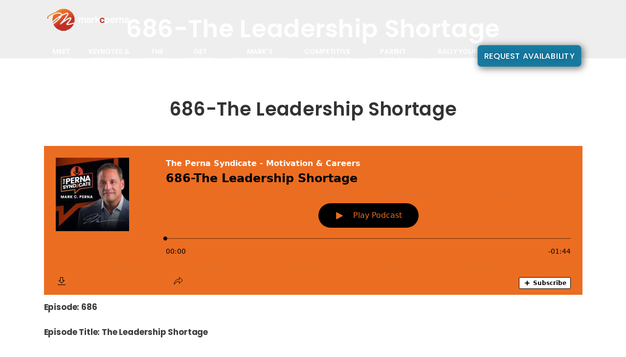

--- FILE ---
content_type: text/html; charset=UTF-8
request_url: https://markcperna.com/686-the-leadership-shortage/
body_size: 28077
content:

<!DOCTYPE html>
	<html lang="en-US" prefix="og: http://ogp.me/ns# fb: http://ogp.me/ns/fb#">
	<head>
		<meta charset="UTF-8" />
		<meta name="viewport" content="width=device-width, initial-scale=1.0, minimum-scale=1.0" />

		
		<link rel="profile" href="https://gmpg.org/xfn/11" />
		<link rel="pingback" href="https://markcperna.com/xmlrpc.php" />

		<link rel="shortcut icon" href="https://b3005318.smushcdn.com/3005318/wp-content/themes/u-design/assets/images/favicon.png?lossy=1&strip=1&webp=1" type="image/x-icon" />
		<link rel="preload" href="https://markcperna.com/wp-content/themes/u-design/assets/vendor/wpalpha-icons/legacy/fonts/alpha.ttf?png09e" as="font" type="font/ttf" crossorigin><link rel="preload" href="https://markcperna.com/wp-content/themes/u-design/assets/vendor/icons/legacy/fonts/udesign.ttf?y65ra8" as="font" type="font/ttf" crossorigin><link rel="preload" href="https://markcperna.com/wp-content/themes/u-design/assets/vendor/fontawesome-free/webfonts/fa-solid-900.woff2" as="font" type="font/woff2" crossorigin>
		<link rel='stylesheet' id='tribe-events-views-v2-bootstrap-datepicker-styles-css' href='https://markcperna.com/wp-content/plugins/the-events-calendar/vendor/bootstrap-datepicker/css/bootstrap-datepicker.standalone.min.css?ver=6.6.4.2' media='all' />
<link rel='stylesheet' id='tec-variables-skeleton-css' href='https://markcperna.com/wp-content/plugins/the-events-calendar/common/src/resources/css/variables-skeleton.min.css?ver=6.0.3.1' media='all' />
<link rel='stylesheet' id='tribe-common-skeleton-style-css' href='https://markcperna.com/wp-content/plugins/the-events-calendar/common/src/resources/css/common-skeleton.min.css?ver=6.0.3.1' media='all' />
<link rel='stylesheet' id='tribe-tooltipster-css-css' href='https://markcperna.com/wp-content/plugins/the-events-calendar/common/vendor/tooltipster/tooltipster.bundle.min.css?ver=6.0.3.1' media='all' />
<link rel='stylesheet' id='tribe-events-views-v2-skeleton-css' href='https://markcperna.com/wp-content/plugins/the-events-calendar/src/resources/css/views-skeleton.min.css?ver=6.6.4.2' media='all' />
<link rel='stylesheet' id='tec-variables-full-css' href='https://markcperna.com/wp-content/plugins/the-events-calendar/common/src/resources/css/variables-full.min.css?ver=6.0.3.1' media='all' />
<link rel='stylesheet' id='tribe-common-full-style-css' href='https://markcperna.com/wp-content/plugins/the-events-calendar/common/src/resources/css/common-full.min.css?ver=6.0.3.1' media='all' />
<link rel='stylesheet' id='tribe-events-views-v2-full-css' href='https://markcperna.com/wp-content/plugins/the-events-calendar/src/resources/css/views-full.min.css?ver=6.6.4.2' media='all' />
<link rel='stylesheet' id='tribe-events-views-v2-print-css' href='https://markcperna.com/wp-content/plugins/the-events-calendar/src/resources/css/views-print.min.css?ver=6.6.4.2' media='print' />
			<script type="text/javascript">!function(){var b=function(){window.__AudioEyeInstallSource="wordpress"; window.__AudioEyeSiteHash="a1474cccf859cb8b8af6280ba97f1891"; var a=document.createElement("script");a.src="https://wsmcdn.audioeye.com/aem.js";a.type="text/javascript";a.setAttribute("async","");document.getElementsByTagName("body")[0].appendChild(a)};"complete"!==document.readyState?window.addEventListener?window.addEventListener("load",b):window.attachEvent&&window.attachEvent("onload",b):b()}();</script>
			<style id="alpha-critical-css">body{opacity: 0; overflow-x: hidden}</style>
<meta name='robots' content='index, follow, max-image-preview:large, max-snippet:-1, max-video-preview:-1' />
	<style>img:is([sizes="auto" i], [sizes^="auto," i]) { contain-intrinsic-size: 3000px 1500px }</style>
	
	<!-- This site is optimized with the Yoast SEO plugin v23.2 - https://yoast.com/wordpress/plugins/seo/ -->
	<title>686-The Leadership Shortage | Mark C. Perna</title>
	<meta name="description" content="Episode: 686 Episode Title: The Leadership Shortage &nbsp; Only 12% of companies have the leaders they need to compete in a fast-changing world. So, where" />
	<link rel="canonical" href="https://markcperna.com/686-the-leadership-shortage/" />
	<meta property="og:locale" content="en_US" />
	<meta property="og:type" content="article" />
	<meta property="og:title" content="686-The Leadership Shortage | Mark C. Perna" />
	<meta property="og:description" content="Episode: 686 Episode Title: The Leadership Shortage &nbsp; Only 12% of companies have the leaders they need to compete in a fast-changing world. So, where" />
	<meta property="og:url" content="https://markcperna.com/686-the-leadership-shortage/" />
	<meta property="og:site_name" content="Mark C. Perna" />
	<meta property="article:publisher" content="www.facebook.com/markcpernaleadership" />
	<meta property="article:modified_time" content="2023-03-21T10:32:17+00:00" />
	<meta property="og:image" content="https://markcperna.com/wp-content/uploads/2022/12/Untitled-3.jpg" />
	<meta property="og:image:width" content="520" />
	<meta property="og:image:height" content="523" />
	<meta property="og:image:type" content="image/jpeg" />
	<meta name="twitter:card" content="summary_large_image" />
	<meta name="twitter:site" content="@markperna" />
	<meta name="twitter:label1" content="Est. reading time" />
	<meta name="twitter:data1" content="2 minutes" />
	<script type="application/ld+json" class="yoast-schema-graph">{"@context":"https://schema.org","@graph":[{"@type":"WebPage","@id":"https://markcperna.com/686-the-leadership-shortage/","url":"https://markcperna.com/686-the-leadership-shortage/","name":"686-The Leadership Shortage | Mark C. Perna","isPartOf":{"@id":"https://markcperna.com/#website"},"primaryImageOfPage":{"@id":"https://markcperna.com/686-the-leadership-shortage/#primaryimage"},"image":{"@id":"https://markcperna.com/686-the-leadership-shortage/#primaryimage"},"thumbnailUrl":"https://markcperna.com/wp-content/uploads/2022/12/Untitled-3.jpg","datePublished":"2023-03-27T10:00:23+00:00","dateModified":"2023-03-21T10:32:17+00:00","description":"Episode: 686 Episode Title: The Leadership Shortage &nbsp; Only 12% of companies have the leaders they need to compete in a fast-changing world. So, where","breadcrumb":{"@id":"https://markcperna.com/686-the-leadership-shortage/#breadcrumb"},"inLanguage":"en-US","potentialAction":[{"@type":"ReadAction","target":["https://markcperna.com/686-the-leadership-shortage/"]}]},{"@type":"ImageObject","inLanguage":"en-US","@id":"https://markcperna.com/686-the-leadership-shortage/#primaryimage","url":"https://markcperna.com/wp-content/uploads/2022/12/Untitled-3.jpg","contentUrl":"https://markcperna.com/wp-content/uploads/2022/12/Untitled-3.jpg","width":520,"height":523},{"@type":"BreadcrumbList","@id":"https://markcperna.com/686-the-leadership-shortage/#breadcrumb","itemListElement":[{"@type":"ListItem","position":1,"name":"Home","item":"https://markcperna.com/"},{"@type":"ListItem","position":2,"name":"Episodes","item":"https://markcperna.com/afb/"},{"@type":"ListItem","position":3,"name":"686-The Leadership Shortage"}]},{"@type":"WebSite","@id":"https://markcperna.com/#website","url":"https://markcperna.com/","name":"Mark C. Perna","description":"Generational Expert, Keynote Speaker, Bestselling Author.","publisher":{"@id":"https://markcperna.com/#/schema/person/717ec31473de258449cf20ef70d55bfa"},"alternateName":"Mark Perna","potentialAction":[{"@type":"SearchAction","target":{"@type":"EntryPoint","urlTemplate":"https://markcperna.com/?s={search_term_string}"},"query-input":"required name=search_term_string"}],"inLanguage":"en-US"},{"@type":["Person","Organization"],"@id":"https://markcperna.com/#/schema/person/717ec31473de258449cf20ef70d55bfa","name":"Mark C. Perna","image":{"@type":"ImageObject","inLanguage":"en-US","@id":"https://markcperna.com/#/schema/person/image/","url":"https://markcperna.com/wp-content/uploads/2022/12/The-Awards.png","contentUrl":"https://markcperna.com/wp-content/uploads/2022/12/The-Awards.png","width":307,"height":307,"caption":"Mark C. Perna"},"logo":{"@id":"https://markcperna.com/#/schema/person/image/"},"description":"Mark C. Perna is a generational expert, keynote speaker, and bestselling author who is shifting the paradigm of education and workforce development.","sameAs":["https://markcperna.com","www.facebook.com/markcpernaleadership","www.instagram.com/mark_c_perna","www.linkedin.com/in/markperna/","https://x.com/markperna","www.youtube.com/channel/UCMxPQjsNxzD9MfUtBM92qaA/videos"]}]}</script>
	<!-- / Yoast SEO plugin. -->


<link rel='dns-prefetch' href='//cdn.podlove.org' />
<link rel='dns-prefetch' href='//www.googletagmanager.com' />
<link rel='dns-prefetch' href='//b3005318.smushcdn.com' />
<link rel="alternate" type="application/rss+xml" title="Mark C. Perna &raquo; Feed" href="https://markcperna.com/feed/" />
<link rel="alternate" type="text/calendar" title="Mark C. Perna &raquo; iCal Feed" href="https://markcperna.com/events/?ical=1" />

<link rel="alternate" type="application/rss+xml" title="Podcast Feed: The Perna Syndicate - Motivation &amp; Careers (Spotify)" href="https://markcperna.com/feed/spotify/" />
<link rel="alternate" type="application/rss+xml" title="Podcast Feed: The Perna Syndicate - Motivation &amp; Careers (The Perna Syndicate)" href="https://markcperna.com/feed/mp3/" />
<link rel="alternate" type="application/rss+xml" title="Podcast Feed: The Perna Syndicate - Motivation &amp; Careers (iTunes)" href="https://markcperna.com/feed/itunes/" />
<link rel="alternate" type="application/rss+xml" title="Podcast Feed: The Perna Syndicate - Motivation &amp; Careers (Alexa)" href="https://markcperna.com/feed/alexa/" />
<link rel="alternate" type="application/rss+xml" title="Podcast Feed: The Perna Syndicate - Motivation &amp; Careers (Google)" href="https://markcperna.com/feed/google/" />
<link rel="alternate" type="application/rss+xml" title="Podcast Feed: The Perna Syndicate - Motivation &amp; Careers (RSS)" href="https://markcperna.com/feed/rss/" />
<link rel="alternate" type="application/rss+xml" title="Podcast Feed: The Perna Syndicate - Motivation &amp; Careers (Apple)" href="https://markcperna.com/feed/apple/" />
<link rel="alternate" type="application/rss+xml" title="Podcast Feed: The Perna Syndicate - Motivation &amp; Careers (Stitcher)" href="https://markcperna.com/feed/stitcher/" />
		<!-- This site uses the Google Analytics by MonsterInsights plugin v9.0.0 - Using Analytics tracking - https://www.monsterinsights.com/ -->
							<script src="//www.googletagmanager.com/gtag/js?id=G-GQ9MRLKE0K"  data-cfasync="false" data-wpfc-render="false" async></script>
			<script data-cfasync="false" data-wpfc-render="false">
				var mi_version = '9.0.0';
				var mi_track_user = true;
				var mi_no_track_reason = '';
								var MonsterInsightsDefaultLocations = {"page_location":"https:\/\/markcperna.com\/686-the-leadership-shortage\/"};
				if ( typeof MonsterInsightsPrivacyGuardFilter === 'function' ) {
					var MonsterInsightsLocations = (typeof MonsterInsightsExcludeQuery === 'object') ? MonsterInsightsPrivacyGuardFilter( MonsterInsightsExcludeQuery ) : MonsterInsightsPrivacyGuardFilter( MonsterInsightsDefaultLocations );
				} else {
					var MonsterInsightsLocations = (typeof MonsterInsightsExcludeQuery === 'object') ? MonsterInsightsExcludeQuery : MonsterInsightsDefaultLocations;
				}

								var disableStrs = [
										'ga-disable-G-GQ9MRLKE0K',
									];

				/* Function to detect opted out users */
				function __gtagTrackerIsOptedOut() {
					for (var index = 0; index < disableStrs.length; index++) {
						if (document.cookie.indexOf(disableStrs[index] + '=true') > -1) {
							return true;
						}
					}

					return false;
				}

				/* Disable tracking if the opt-out cookie exists. */
				if (__gtagTrackerIsOptedOut()) {
					for (var index = 0; index < disableStrs.length; index++) {
						window[disableStrs[index]] = true;
					}
				}

				/* Opt-out function */
				function __gtagTrackerOptout() {
					for (var index = 0; index < disableStrs.length; index++) {
						document.cookie = disableStrs[index] + '=true; expires=Thu, 31 Dec 2099 23:59:59 UTC; path=/';
						window[disableStrs[index]] = true;
					}
				}

				if ('undefined' === typeof gaOptout) {
					function gaOptout() {
						__gtagTrackerOptout();
					}
				}
								window.dataLayer = window.dataLayer || [];

				window.MonsterInsightsDualTracker = {
					helpers: {},
					trackers: {},
				};
				if (mi_track_user) {
					function __gtagDataLayer() {
						dataLayer.push(arguments);
					}

					function __gtagTracker(type, name, parameters) {
						if (!parameters) {
							parameters = {};
						}

						if (parameters.send_to) {
							__gtagDataLayer.apply(null, arguments);
							return;
						}

						if (type === 'event') {
														parameters.send_to = monsterinsights_frontend.v4_id;
							var hookName = name;
							if (typeof parameters['event_category'] !== 'undefined') {
								hookName = parameters['event_category'] + ':' + name;
							}

							if (typeof MonsterInsightsDualTracker.trackers[hookName] !== 'undefined') {
								MonsterInsightsDualTracker.trackers[hookName](parameters);
							} else {
								__gtagDataLayer('event', name, parameters);
							}
							
						} else {
							__gtagDataLayer.apply(null, arguments);
						}
					}

					__gtagTracker('js', new Date());
					__gtagTracker('set', {
						'developer_id.dZGIzZG': true,
											});
					if ( MonsterInsightsLocations.page_location ) {
						__gtagTracker('set', MonsterInsightsLocations);
					}
										__gtagTracker('config', 'G-GQ9MRLKE0K', {"forceSSL":"true","link_attribution":"true"} );
															window.gtag = __gtagTracker;										(function () {
						/* https://developers.google.com/analytics/devguides/collection/analyticsjs/ */
						/* ga and __gaTracker compatibility shim. */
						var noopfn = function () {
							return null;
						};
						var newtracker = function () {
							return new Tracker();
						};
						var Tracker = function () {
							return null;
						};
						var p = Tracker.prototype;
						p.get = noopfn;
						p.set = noopfn;
						p.send = function () {
							var args = Array.prototype.slice.call(arguments);
							args.unshift('send');
							__gaTracker.apply(null, args);
						};
						var __gaTracker = function () {
							var len = arguments.length;
							if (len === 0) {
								return;
							}
							var f = arguments[len - 1];
							if (typeof f !== 'object' || f === null || typeof f.hitCallback !== 'function') {
								if ('send' === arguments[0]) {
									var hitConverted, hitObject = false, action;
									if ('event' === arguments[1]) {
										if ('undefined' !== typeof arguments[3]) {
											hitObject = {
												'eventAction': arguments[3],
												'eventCategory': arguments[2],
												'eventLabel': arguments[4],
												'value': arguments[5] ? arguments[5] : 1,
											}
										}
									}
									if ('pageview' === arguments[1]) {
										if ('undefined' !== typeof arguments[2]) {
											hitObject = {
												'eventAction': 'page_view',
												'page_path': arguments[2],
											}
										}
									}
									if (typeof arguments[2] === 'object') {
										hitObject = arguments[2];
									}
									if (typeof arguments[5] === 'object') {
										Object.assign(hitObject, arguments[5]);
									}
									if ('undefined' !== typeof arguments[1].hitType) {
										hitObject = arguments[1];
										if ('pageview' === hitObject.hitType) {
											hitObject.eventAction = 'page_view';
										}
									}
									if (hitObject) {
										action = 'timing' === arguments[1].hitType ? 'timing_complete' : hitObject.eventAction;
										hitConverted = mapArgs(hitObject);
										__gtagTracker('event', action, hitConverted);
									}
								}
								return;
							}

							function mapArgs(args) {
								var arg, hit = {};
								var gaMap = {
									'eventCategory': 'event_category',
									'eventAction': 'event_action',
									'eventLabel': 'event_label',
									'eventValue': 'event_value',
									'nonInteraction': 'non_interaction',
									'timingCategory': 'event_category',
									'timingVar': 'name',
									'timingValue': 'value',
									'timingLabel': 'event_label',
									'page': 'page_path',
									'location': 'page_location',
									'title': 'page_title',
									'referrer' : 'page_referrer',
								};
								for (arg in args) {
																		if (!(!args.hasOwnProperty(arg) || !gaMap.hasOwnProperty(arg))) {
										hit[gaMap[arg]] = args[arg];
									} else {
										hit[arg] = args[arg];
									}
								}
								return hit;
							}

							try {
								f.hitCallback();
							} catch (ex) {
							}
						};
						__gaTracker.create = newtracker;
						__gaTracker.getByName = newtracker;
						__gaTracker.getAll = function () {
							return [];
						};
						__gaTracker.remove = noopfn;
						__gaTracker.loaded = true;
						window['__gaTracker'] = __gaTracker;
					})();
									} else {
										console.log("");
					(function () {
						function __gtagTracker() {
							return null;
						}

						window['__gtagTracker'] = __gtagTracker;
						window['gtag'] = __gtagTracker;
					})();
									}
			</script>
				<!-- / Google Analytics by MonsterInsights -->
		<link rel='stylesheet' id='podlove-frontend-css-css' href='https://markcperna.com/wp-content/plugins/podlove-podcasting-plugin-for-wordpress/css/frontend.css?ver=1.0' media='all' />
<link rel='stylesheet' id='podlove-admin-font-css' href='https://markcperna.com/wp-content/plugins/podlove-podcasting-plugin-for-wordpress/css/admin-font.css?ver=4.1.14' media='all' />
<link rel='stylesheet' id='wp-block-library-css' href='https://markcperna.com/wp-includes/css/dist/block-library/style.min.css?ver=f083cfe22ef4bb0db9f95022c573dba8' media='all' />
<style id='wp-block-library-theme-inline-css'>
.wp-block-audio :where(figcaption){color:#555;font-size:13px;text-align:center}.is-dark-theme .wp-block-audio :where(figcaption){color:#ffffffa6}.wp-block-audio{margin:0 0 1em}.wp-block-code{border:1px solid #ccc;border-radius:4px;font-family:Menlo,Consolas,monaco,monospace;padding:.8em 1em}.wp-block-embed :where(figcaption){color:#555;font-size:13px;text-align:center}.is-dark-theme .wp-block-embed :where(figcaption){color:#ffffffa6}.wp-block-embed{margin:0 0 1em}.blocks-gallery-caption{color:#555;font-size:13px;text-align:center}.is-dark-theme .blocks-gallery-caption{color:#ffffffa6}:root :where(.wp-block-image figcaption){color:#555;font-size:13px;text-align:center}.is-dark-theme :root :where(.wp-block-image figcaption){color:#ffffffa6}.wp-block-image{margin:0 0 1em}.wp-block-pullquote{border-bottom:4px solid;border-top:4px solid;color:currentColor;margin-bottom:1.75em}.wp-block-pullquote cite,.wp-block-pullquote footer,.wp-block-pullquote__citation{color:currentColor;font-size:.8125em;font-style:normal;text-transform:uppercase}.wp-block-quote{border-left:.25em solid;margin:0 0 1.75em;padding-left:1em}.wp-block-quote cite,.wp-block-quote footer{color:currentColor;font-size:.8125em;font-style:normal;position:relative}.wp-block-quote:where(.has-text-align-right){border-left:none;border-right:.25em solid;padding-left:0;padding-right:1em}.wp-block-quote:where(.has-text-align-center){border:none;padding-left:0}.wp-block-quote.is-large,.wp-block-quote.is-style-large,.wp-block-quote:where(.is-style-plain){border:none}.wp-block-search .wp-block-search__label{font-weight:700}.wp-block-search__button{border:1px solid #ccc;padding:.375em .625em}:where(.wp-block-group.has-background){padding:1.25em 2.375em}.wp-block-separator.has-css-opacity{opacity:.4}.wp-block-separator{border:none;border-bottom:2px solid;margin-left:auto;margin-right:auto}.wp-block-separator.has-alpha-channel-opacity{opacity:1}.wp-block-separator:not(.is-style-wide):not(.is-style-dots){width:100px}.wp-block-separator.has-background:not(.is-style-dots){border-bottom:none;height:1px}.wp-block-separator.has-background:not(.is-style-wide):not(.is-style-dots){height:2px}.wp-block-table{margin:0 0 1em}.wp-block-table td,.wp-block-table th{word-break:normal}.wp-block-table :where(figcaption){color:#555;font-size:13px;text-align:center}.is-dark-theme .wp-block-table :where(figcaption){color:#ffffffa6}.wp-block-video :where(figcaption){color:#555;font-size:13px;text-align:center}.is-dark-theme .wp-block-video :where(figcaption){color:#ffffffa6}.wp-block-video{margin:0 0 1em}:root :where(.wp-block-template-part.has-background){margin-bottom:0;margin-top:0;padding:1.25em 2.375em}
</style>
<style id='classic-theme-styles-inline-css'>
/*! This file is auto-generated */
.wp-block-button__link{color:#fff;background-color:#32373c;border-radius:9999px;box-shadow:none;text-decoration:none;padding:calc(.667em + 2px) calc(1.333em + 2px);font-size:1.125em}.wp-block-file__button{background:#32373c;color:#fff;text-decoration:none}
</style>
<link rel='stylesheet' id='jetpack-layout-grid-css' href='https://markcperna.com/wp-content/plugins/layout-grid/style.css?ver=1718937678' media='all' />
<style id='global-styles-inline-css'>
:root{--wp--preset--aspect-ratio--square: 1;--wp--preset--aspect-ratio--4-3: 4/3;--wp--preset--aspect-ratio--3-4: 3/4;--wp--preset--aspect-ratio--3-2: 3/2;--wp--preset--aspect-ratio--2-3: 2/3;--wp--preset--aspect-ratio--16-9: 16/9;--wp--preset--aspect-ratio--9-16: 9/16;--wp--preset--color--black: #000000;--wp--preset--color--cyan-bluish-gray: #abb8c3;--wp--preset--color--white: #fff;--wp--preset--color--pale-pink: #f78da7;--wp--preset--color--vivid-red: #cf2e2e;--wp--preset--color--luminous-vivid-orange: #ff6900;--wp--preset--color--luminous-vivid-amber: #fcb900;--wp--preset--color--light-green-cyan: #7bdcb5;--wp--preset--color--vivid-green-cyan: #00d084;--wp--preset--color--pale-cyan-blue: #8ed1fc;--wp--preset--color--vivid-cyan-blue: #0693e3;--wp--preset--color--vivid-purple: #9b51e0;--wp--preset--color--primary: #d94e25;--wp--preset--color--secondary: #323334;--wp--preset--color--alert: ;--wp--preset--color--dark: #333;--wp--preset--color--font: #666;--wp--preset--color--transparent: transparent;--wp--preset--gradient--vivid-cyan-blue-to-vivid-purple: linear-gradient(135deg,rgba(6,147,227,1) 0%,rgb(155,81,224) 100%);--wp--preset--gradient--light-green-cyan-to-vivid-green-cyan: linear-gradient(135deg,rgb(122,220,180) 0%,rgb(0,208,130) 100%);--wp--preset--gradient--luminous-vivid-amber-to-luminous-vivid-orange: linear-gradient(135deg,rgba(252,185,0,1) 0%,rgba(255,105,0,1) 100%);--wp--preset--gradient--luminous-vivid-orange-to-vivid-red: linear-gradient(135deg,rgba(255,105,0,1) 0%,rgb(207,46,46) 100%);--wp--preset--gradient--very-light-gray-to-cyan-bluish-gray: linear-gradient(135deg,rgb(238,238,238) 0%,rgb(169,184,195) 100%);--wp--preset--gradient--cool-to-warm-spectrum: linear-gradient(135deg,rgb(74,234,220) 0%,rgb(151,120,209) 20%,rgb(207,42,186) 40%,rgb(238,44,130) 60%,rgb(251,105,98) 80%,rgb(254,248,76) 100%);--wp--preset--gradient--blush-light-purple: linear-gradient(135deg,rgb(255,206,236) 0%,rgb(152,150,240) 100%);--wp--preset--gradient--blush-bordeaux: linear-gradient(135deg,rgb(254,205,165) 0%,rgb(254,45,45) 50%,rgb(107,0,62) 100%);--wp--preset--gradient--luminous-dusk: linear-gradient(135deg,rgb(255,203,112) 0%,rgb(199,81,192) 50%,rgb(65,88,208) 100%);--wp--preset--gradient--pale-ocean: linear-gradient(135deg,rgb(255,245,203) 0%,rgb(182,227,212) 50%,rgb(51,167,181) 100%);--wp--preset--gradient--electric-grass: linear-gradient(135deg,rgb(202,248,128) 0%,rgb(113,206,126) 100%);--wp--preset--gradient--midnight: linear-gradient(135deg,rgb(2,3,129) 0%,rgb(40,116,252) 100%);--wp--preset--font-size--small: 15px;--wp--preset--font-size--medium: 24px;--wp--preset--font-size--large: 30px;--wp--preset--font-size--x-large: 42px;--wp--preset--font-size--normal: 18px;--wp--preset--font-size--huge: 34px;--wp--preset--spacing--20: 0.44rem;--wp--preset--spacing--30: 0.67rem;--wp--preset--spacing--40: 1rem;--wp--preset--spacing--50: 1.5rem;--wp--preset--spacing--60: 2.25rem;--wp--preset--spacing--70: 3.38rem;--wp--preset--spacing--80: 5.06rem;--wp--preset--shadow--natural: 6px 6px 9px rgba(0, 0, 0, 0.2);--wp--preset--shadow--deep: 12px 12px 50px rgba(0, 0, 0, 0.4);--wp--preset--shadow--sharp: 6px 6px 0px rgba(0, 0, 0, 0.2);--wp--preset--shadow--outlined: 6px 6px 0px -3px rgba(255, 255, 255, 1), 6px 6px rgba(0, 0, 0, 1);--wp--preset--shadow--crisp: 6px 6px 0px rgba(0, 0, 0, 1);}:where(.is-layout-flex){gap: 0.5em;}:where(.is-layout-grid){gap: 0.5em;}body .is-layout-flex{display: flex;}.is-layout-flex{flex-wrap: wrap;align-items: center;}.is-layout-flex > :is(*, div){margin: 0;}body .is-layout-grid{display: grid;}.is-layout-grid > :is(*, div){margin: 0;}:where(.wp-block-columns.is-layout-flex){gap: 2em;}:where(.wp-block-columns.is-layout-grid){gap: 2em;}:where(.wp-block-post-template.is-layout-flex){gap: 1.25em;}:where(.wp-block-post-template.is-layout-grid){gap: 1.25em;}.has-black-color{color: var(--wp--preset--color--black) !important;}.has-cyan-bluish-gray-color{color: var(--wp--preset--color--cyan-bluish-gray) !important;}.has-white-color{color: var(--wp--preset--color--white) !important;}.has-pale-pink-color{color: var(--wp--preset--color--pale-pink) !important;}.has-vivid-red-color{color: var(--wp--preset--color--vivid-red) !important;}.has-luminous-vivid-orange-color{color: var(--wp--preset--color--luminous-vivid-orange) !important;}.has-luminous-vivid-amber-color{color: var(--wp--preset--color--luminous-vivid-amber) !important;}.has-light-green-cyan-color{color: var(--wp--preset--color--light-green-cyan) !important;}.has-vivid-green-cyan-color{color: var(--wp--preset--color--vivid-green-cyan) !important;}.has-pale-cyan-blue-color{color: var(--wp--preset--color--pale-cyan-blue) !important;}.has-vivid-cyan-blue-color{color: var(--wp--preset--color--vivid-cyan-blue) !important;}.has-vivid-purple-color{color: var(--wp--preset--color--vivid-purple) !important;}.has-black-background-color{background-color: var(--wp--preset--color--black) !important;}.has-cyan-bluish-gray-background-color{background-color: var(--wp--preset--color--cyan-bluish-gray) !important;}.has-white-background-color{background-color: var(--wp--preset--color--white) !important;}.has-pale-pink-background-color{background-color: var(--wp--preset--color--pale-pink) !important;}.has-vivid-red-background-color{background-color: var(--wp--preset--color--vivid-red) !important;}.has-luminous-vivid-orange-background-color{background-color: var(--wp--preset--color--luminous-vivid-orange) !important;}.has-luminous-vivid-amber-background-color{background-color: var(--wp--preset--color--luminous-vivid-amber) !important;}.has-light-green-cyan-background-color{background-color: var(--wp--preset--color--light-green-cyan) !important;}.has-vivid-green-cyan-background-color{background-color: var(--wp--preset--color--vivid-green-cyan) !important;}.has-pale-cyan-blue-background-color{background-color: var(--wp--preset--color--pale-cyan-blue) !important;}.has-vivid-cyan-blue-background-color{background-color: var(--wp--preset--color--vivid-cyan-blue) !important;}.has-vivid-purple-background-color{background-color: var(--wp--preset--color--vivid-purple) !important;}.has-black-border-color{border-color: var(--wp--preset--color--black) !important;}.has-cyan-bluish-gray-border-color{border-color: var(--wp--preset--color--cyan-bluish-gray) !important;}.has-white-border-color{border-color: var(--wp--preset--color--white) !important;}.has-pale-pink-border-color{border-color: var(--wp--preset--color--pale-pink) !important;}.has-vivid-red-border-color{border-color: var(--wp--preset--color--vivid-red) !important;}.has-luminous-vivid-orange-border-color{border-color: var(--wp--preset--color--luminous-vivid-orange) !important;}.has-luminous-vivid-amber-border-color{border-color: var(--wp--preset--color--luminous-vivid-amber) !important;}.has-light-green-cyan-border-color{border-color: var(--wp--preset--color--light-green-cyan) !important;}.has-vivid-green-cyan-border-color{border-color: var(--wp--preset--color--vivid-green-cyan) !important;}.has-pale-cyan-blue-border-color{border-color: var(--wp--preset--color--pale-cyan-blue) !important;}.has-vivid-cyan-blue-border-color{border-color: var(--wp--preset--color--vivid-cyan-blue) !important;}.has-vivid-purple-border-color{border-color: var(--wp--preset--color--vivid-purple) !important;}.has-vivid-cyan-blue-to-vivid-purple-gradient-background{background: var(--wp--preset--gradient--vivid-cyan-blue-to-vivid-purple) !important;}.has-light-green-cyan-to-vivid-green-cyan-gradient-background{background: var(--wp--preset--gradient--light-green-cyan-to-vivid-green-cyan) !important;}.has-luminous-vivid-amber-to-luminous-vivid-orange-gradient-background{background: var(--wp--preset--gradient--luminous-vivid-amber-to-luminous-vivid-orange) !important;}.has-luminous-vivid-orange-to-vivid-red-gradient-background{background: var(--wp--preset--gradient--luminous-vivid-orange-to-vivid-red) !important;}.has-very-light-gray-to-cyan-bluish-gray-gradient-background{background: var(--wp--preset--gradient--very-light-gray-to-cyan-bluish-gray) !important;}.has-cool-to-warm-spectrum-gradient-background{background: var(--wp--preset--gradient--cool-to-warm-spectrum) !important;}.has-blush-light-purple-gradient-background{background: var(--wp--preset--gradient--blush-light-purple) !important;}.has-blush-bordeaux-gradient-background{background: var(--wp--preset--gradient--blush-bordeaux) !important;}.has-luminous-dusk-gradient-background{background: var(--wp--preset--gradient--luminous-dusk) !important;}.has-pale-ocean-gradient-background{background: var(--wp--preset--gradient--pale-ocean) !important;}.has-electric-grass-gradient-background{background: var(--wp--preset--gradient--electric-grass) !important;}.has-midnight-gradient-background{background: var(--wp--preset--gradient--midnight) !important;}.has-small-font-size{font-size: var(--wp--preset--font-size--small) !important;}.has-medium-font-size{font-size: var(--wp--preset--font-size--medium) !important;}.has-large-font-size{font-size: var(--wp--preset--font-size--large) !important;}.has-x-large-font-size{font-size: var(--wp--preset--font-size--x-large) !important;}
:where(.wp-block-post-template.is-layout-flex){gap: 1.25em;}:where(.wp-block-post-template.is-layout-grid){gap: 1.25em;}
:where(.wp-block-columns.is-layout-flex){gap: 2em;}:where(.wp-block-columns.is-layout-grid){gap: 2em;}
:root :where(.wp-block-pullquote){font-size: 1.5em;line-height: 1.6;}
</style>
<link rel='stylesheet' id='link-profile-css' href='https://markcperna.com/wp-content/plugins/Link-Profile/public/css/link-profile-public.css?ver=1.0.0' media='all' />
<link rel='stylesheet' id='contact-form-7-css' href='https://markcperna.com/wp-content/plugins/contact-form-7/includes/css/styles.css?ver=5.9.8' media='all' />
<link rel='stylesheet' id='esg-plugin-settings-css' href='https://markcperna.com/wp-content/plugins/essential-grid/public/assets/css/settings.css?ver=3.1.1' media='all' />
<link rel='stylesheet' id='tp-fontello-css' href='https://markcperna.com/wp-content/plugins/essential-grid/public/assets/font/fontello/css/fontello.css?ver=3.1.1' media='all' />
<link rel='stylesheet' id='wpum-frontend-css' href='https://markcperna.com/wp-content/plugins/wp-user-manager/assets/css/wpum.min.css?ver=2.9.10' media='all' />
<link rel='stylesheet' id='tribe-events-v2-single-skeleton-css' href='https://markcperna.com/wp-content/plugins/the-events-calendar/src/resources/css/tribe-events-single-skeleton.min.css?ver=6.6.4.2' media='all' />
<link rel='stylesheet' id='tribe-events-v2-single-skeleton-full-css' href='https://markcperna.com/wp-content/plugins/the-events-calendar/src/resources/css/tribe-events-single-full.min.css?ver=6.6.4.2' media='all' />
<link rel='stylesheet' id='tec-events-elementor-widgets-base-styles-css' href='https://markcperna.com/wp-content/plugins/the-events-calendar/src/resources/css/integrations/plugins/elementor/widgets/widget-base.min.css?ver=6.6.4.2' media='all' />
<link rel='stylesheet' id='alpha-gdpr-css' href='https://markcperna.com/wp-content/plugins/u-design-core/framework/addons/gdpr/gdpr.min.css?ver=f083cfe22ef4bb0db9f95022c573dba8' media='all' />
<link rel='stylesheet' id='alpha-animate-css' href='https://markcperna.com/wp-content/themes/u-design/assets/vendor/animate/animate.min.css?ver=f083cfe22ef4bb0db9f95022c573dba8' media='all' />
<link rel='stylesheet' id='elementor-frontend-css' href='https://markcperna.com/wp-content/uploads/elementor/css/custom-frontend-lite.min.css?ver=1738899598' media='all' />
<link rel='stylesheet' id='elementor-post-2948-css' href='https://markcperna.com/wp-content/uploads/elementor/css/post-2948.css?ver=f083cfe22ef4bb0db9f95022c573dba8' media='all' />
<link rel='stylesheet' id='elementor-global-css' href='https://markcperna.com/wp-content/uploads/elementor/css/global.css?ver=1738899599' media='all' />
<link rel='stylesheet' id='alpha-event-style-css' href='https://markcperna.com/wp-content/plugins/u-design-core/inc/plugins/tribe_events/tribe-events.min.css?ver=4.10.1' media='all' />
<link rel='stylesheet' id='alpha-elementor-style-css' href='https://markcperna.com/wp-content/plugins/u-design-core/framework/plugins/elementor/assets/elementor.min.css?ver=f083cfe22ef4bb0db9f95022c573dba8' media='all' />
<link rel='stylesheet' id='alpha-magnific-popup-css' href='https://markcperna.com/wp-content/themes/u-design/assets/vendor/jquery.magnific-popup/magnific-popup.min.css?ver=1.0' media='all' />
<link rel='stylesheet' id='alpha-elementor-extend-style-css' href='https://markcperna.com/wp-content/plugins/u-design-core/inc/plugins/elementor/assets/elementor-extend.min.css?ver=f083cfe22ef4bb0db9f95022c573dba8' media='all' />
<link rel='stylesheet' id='alpha-skeleton-css' href='https://markcperna.com/wp-content/plugins/u-design-core/framework/addons/skeleton/skeleton.min.css?ver=f083cfe22ef4bb0db9f95022c573dba8' media='all' />
<script src="https://markcperna.com/wp-includes/js/jquery/jquery.min.js?ver=3.7.1" id="jquery-core-js"></script>
<script src="https://markcperna.com/wp-includes/js/jquery/jquery-migrate.min.js?ver=3.4.1" id="jquery-migrate-js"></script>
<script src="https://markcperna.com/wp-content/plugins/google-analytics-for-wordpress/assets/js/frontend-gtag.min.js?ver=9.0.0" id="monsterinsights-frontend-script-js"></script>
<script data-cfasync="false" data-wpfc-render="false" id='monsterinsights-frontend-script-js-extra'>var monsterinsights_frontend = {"js_events_tracking":"true","download_extensions":"doc,pdf,ppt,zip,xls,docx,pptx,xlsx","inbound_paths":"[{\"path\":\"\\\/go\\\/\",\"label\":\"affiliate\"},{\"path\":\"\\\/recommend\\\/\",\"label\":\"affiliate\"}]","home_url":"https:\/\/markcperna.com","hash_tracking":"false","v4_id":"G-GQ9MRLKE0K"};</script>
<script src="https://markcperna.com/wp-content/plugins/Link-Profile/public/js/link-profile-public.js?ver=1.0.0" id="link-profile-js"></script>
<script src="https://cdn.podlove.org/web-player/5.x/embed.js?ver=5.8.0" id="podlove-web-player-player-js"></script>
<script src="https://markcperna.com/wp-content/plugins/podlove-web-player/js/cache.js?ver=5.8.0" id="podlove-web-player-player-cache-js"></script>
<script id="beehive-gtm-frontend-header-js-after">
var dataLayer = [{"post_title":"686-The Leadership Shortage","post_type":"podcast"}];
(function(w,d,s,l,i){w[l]=w[l]||[];w[l].push({'gtm.start':
			new Date().getTime(),event:'gtm.js'});var f=d.getElementsByTagName(s)[0],
			j=d.createElement(s),dl=l!='dataLayer'?'&l='+l:'';j.async=true;j.src=
			'https://www.googletagmanager.com/gtm.js?id='+i+dl;f.parentNode.insertBefore(j,f);
			})(window,document,'script','dataLayer','GTM-NB25SSQ');
</script>

<!-- Google tag (gtag.js) snippet added by Site Kit -->

<!-- Google Analytics snippet added by Site Kit -->
<script src="https://www.googletagmanager.com/gtag/js?id=G-GQ9MRLKE0K" id="google_gtagjs-js" async></script>
<script id="google_gtagjs-js-after">
window.dataLayer = window.dataLayer || [];function gtag(){dataLayer.push(arguments);}
gtag("set","linker",{"domains":["markcperna.com"]});
gtag("js", new Date());
gtag("set", "developer_id.dZTNiMT", true);
gtag("config", "G-GQ9MRLKE0K");
</script>

<!-- End Google tag (gtag.js) snippet added by Site Kit -->
<link rel="https://api.w.org/" href="https://markcperna.com/wp-json/" /><link rel="alternate" title="JSON" type="application/json" href="https://markcperna.com/wp-json/wp/v2/episodes/12730" /><link rel="EditURI" type="application/rsd+xml" title="RSD" href="https://markcperna.com/xmlrpc.php?rsd" />
<link rel="alternate" title="oEmbed (JSON)" type="application/json+oembed" href="https://markcperna.com/wp-json/oembed/1.0/embed?url=https%3A%2F%2Fmarkcperna.com%2F686-the-leadership-shortage%2F" />
<link rel="alternate" title="oEmbed (XML)" type="text/xml+oembed" href="https://markcperna.com/wp-json/oembed/1.0/embed?url=https%3A%2F%2Fmarkcperna.com%2F686-the-leadership-shortage%2F&#038;format=xml" />
<meta name="generator" content="Site Kit by Google 1.135.0" /><meta name="tec-api-version" content="v1"><meta name="tec-api-origin" content="https://markcperna.com"><link rel="alternate" href="https://markcperna.com/wp-json/tribe/events/v1/" />		<style type="text/css">.pp-podcast {opacity: 0;}</style>
		
<link rel="alternate" type="application/json+oembed" href="https://markcperna.com/686-the-leadership-shortage/?service=podlove-oembed&amp;format=json" title="686-The Leadership Shortage oEmbed Profile"/>
<link rel="alternate" type="application/xml+oembed" href="https://markcperna.com/686-the-leadership-shortage/?service=podlove-oembed&amp;format=xml" title="686-The Leadership Shortage oEmbed Profile"/>
					<!-- Google Analytics tracking code output by Beehive Analytics Pro -->
						<script async src="https://www.googletagmanager.com/gtag/js?id=G-GQ9MRLKE0K&l=beehiveDataLayer"></script>
		<script>
						window.beehiveDataLayer = window.beehiveDataLayer || [];
			function beehive_ga() {beehiveDataLayer.push(arguments);}
			beehive_ga('js', new Date())
						beehive_ga('config', 'G-GQ9MRLKE0K', {
				'anonymize_ip': false,
				'allow_google_signals': false,
			})
					</script>
		<meta name="generator" content="Elementor 3.23.4; features: e_optimized_css_loading, additional_custom_breakpoints, e_lazyload; settings: css_print_method-external, google_font-enabled, font_display-auto">
			<style>
				.e-con.e-parent:nth-of-type(n+4):not(.e-lazyloaded):not(.e-no-lazyload),
				.e-con.e-parent:nth-of-type(n+4):not(.e-lazyloaded):not(.e-no-lazyload) * {
					background-image: none !important;
				}
				@media screen and (max-height: 1024px) {
					.e-con.e-parent:nth-of-type(n+3):not(.e-lazyloaded):not(.e-no-lazyload),
					.e-con.e-parent:nth-of-type(n+3):not(.e-lazyloaded):not(.e-no-lazyload) * {
						background-image: none !important;
					}
				}
				@media screen and (max-height: 640px) {
					.e-con.e-parent:nth-of-type(n+2):not(.e-lazyloaded):not(.e-no-lazyload),
					.e-con.e-parent:nth-of-type(n+2):not(.e-lazyloaded):not(.e-no-lazyload) * {
						background-image: none !important;
					}
				}
			</style>
			<meta name="generator" content="Powered by Slider Revolution 6.6.14 - responsive, Mobile-Friendly Slider Plugin for WordPress with comfortable drag and drop interface." />
<link rel="icon" href="https://b3005318.smushcdn.com/3005318/wp-content/uploads/2023/07/cropped-android-chrome-512x512-1-32x32.png?lossy=1&strip=1&webp=1" sizes="32x32" />
<link rel="icon" href="https://b3005318.smushcdn.com/3005318/wp-content/uploads/2023/07/cropped-android-chrome-512x512-1-192x192.png?lossy=1&strip=1&webp=1" sizes="192x192" />
<link rel="apple-touch-icon" href="https://b3005318.smushcdn.com/3005318/wp-content/uploads/2023/07/cropped-android-chrome-512x512-1-180x180.png?lossy=1&strip=1&webp=1" />
<meta name="msapplication-TileImage" content="https://markcperna.com/wp-content/uploads/2023/07/cropped-android-chrome-512x512-1-270x270.png" />
<script>function setREVStartSize(e){
			//window.requestAnimationFrame(function() {
				window.RSIW = window.RSIW===undefined ? window.innerWidth : window.RSIW;
				window.RSIH = window.RSIH===undefined ? window.innerHeight : window.RSIH;
				try {
					var pw = document.getElementById(e.c).parentNode.offsetWidth,
						newh;
					pw = pw===0 || isNaN(pw) || (e.l=="fullwidth" || e.layout=="fullwidth") ? window.RSIW : pw;
					e.tabw = e.tabw===undefined ? 0 : parseInt(e.tabw);
					e.thumbw = e.thumbw===undefined ? 0 : parseInt(e.thumbw);
					e.tabh = e.tabh===undefined ? 0 : parseInt(e.tabh);
					e.thumbh = e.thumbh===undefined ? 0 : parseInt(e.thumbh);
					e.tabhide = e.tabhide===undefined ? 0 : parseInt(e.tabhide);
					e.thumbhide = e.thumbhide===undefined ? 0 : parseInt(e.thumbhide);
					e.mh = e.mh===undefined || e.mh=="" || e.mh==="auto" ? 0 : parseInt(e.mh,0);
					if(e.layout==="fullscreen" || e.l==="fullscreen")
						newh = Math.max(e.mh,window.RSIH);
					else{
						e.gw = Array.isArray(e.gw) ? e.gw : [e.gw];
						for (var i in e.rl) if (e.gw[i]===undefined || e.gw[i]===0) e.gw[i] = e.gw[i-1];
						e.gh = e.el===undefined || e.el==="" || (Array.isArray(e.el) && e.el.length==0)? e.gh : e.el;
						e.gh = Array.isArray(e.gh) ? e.gh : [e.gh];
						for (var i in e.rl) if (e.gh[i]===undefined || e.gh[i]===0) e.gh[i] = e.gh[i-1];
											
						var nl = new Array(e.rl.length),
							ix = 0,
							sl;
						e.tabw = e.tabhide>=pw ? 0 : e.tabw;
						e.thumbw = e.thumbhide>=pw ? 0 : e.thumbw;
						e.tabh = e.tabhide>=pw ? 0 : e.tabh;
						e.thumbh = e.thumbhide>=pw ? 0 : e.thumbh;
						for (var i in e.rl) nl[i] = e.rl[i]<window.RSIW ? 0 : e.rl[i];
						sl = nl[0];
						for (var i in nl) if (sl>nl[i] && nl[i]>0) { sl = nl[i]; ix=i;}
						var m = pw>(e.gw[ix]+e.tabw+e.thumbw) ? 1 : (pw-(e.tabw+e.thumbw)) / (e.gw[ix]);
						newh =  (e.gh[ix] * m) + (e.tabh + e.thumbh);
					}
					var el = document.getElementById(e.c);
					if (el!==null && el) el.style.height = newh+"px";
					el = document.getElementById(e.c+"_wrapper");
					if (el!==null && el) {
						el.style.height = newh+"px";
						el.style.display = "block";
					}
				} catch(e){
					console.log("Failure at Presize of Slider:" + e)
				}
			//});
		  };</script>
<style id="kirki-inline-styles"></style>	</head>
	<body data-rsssl=1 class="wp-singular podcast-template-default single single-podcast postid-12730 wp-custom-logo wp-embed-responsive wp-theme-u-design tribe-no-js ctct-u-design alpha-single-podcast-layout alpha-rounded-skin elementor-default elementor-kit-2948">
		
		
		
		<div class="page-wrapper">

			<header class="header custom-header header-6" id="header"><div class="alpha-block" data-block-id="6">		<div data-elementor-type="wp-post" data-elementor-id="6" class="elementor elementor-6" data-elementor-post-type="udesign_template">
						<div class=" sticky-content fix-top elementor-section elementor-top-section elementor-element elementor-element-a75891d elementor-section-content-top elementor-section-boxed elementor-section-height-default elementor-section-height-default" data-id="a75891d" data-element_type="section" data-settings="{&quot;shape_divider_top&quot;:&quot;custom&quot;,&quot;shape_divider_top_custom&quot;:{&quot;value&quot;:&quot;&quot;,&quot;library&quot;:&quot;&quot;}}">
					<div class="elementor-shape elementor-shape-top" data-negative="false">
					</div>
							<div class="elementor-container container-fluid elementor-column-gap-no">
				
								<div class=" elementor-column elementor-col-100 elementor-top-column elementor-element elementor-element-d03814c " data-id="d03814c" data-element_type="column" data-settings="{&quot;background_background&quot;:&quot;classic&quot;}">

				
				<div class="elementor-widget-wrap elementor-element-populated">
										
						<div class="elementor-element elementor-element-422eb82 me-xl-10 pe-xl-8 elementor-widget elementor-widget-udesign_header_site_logo" data-id="422eb82" data-element_type="widget" data-widget_type="udesign_header_site_logo.default">
				<div class="elementor-widget-container">
			
<a href="https://markcperna.com/" class="logo" title="Mark C. Perna - Generational Expert, Keynote Speaker, Bestselling Author.">
	<img width="300" height="89" src="https://b3005318.smushcdn.com/3005318/wp-content/uploads/2022/09/FooterMCPLogo.png?lossy=1&strip=1&webp=1" class="site-logo skip-data-lazy attachment-full size-full" alt="Mark C. Perna" decoding="async" /></a>
		</div>
				</div>
				<div class="elementor-element elementor-element-7f62636 elementor-hidden-tablet elementor-hidden-phone mx-auto elementor-widget elementor-widget-udesign_widget_menu" data-id="7f62636" data-element_type="widget" data-widget_type="udesign_widget_menu.default">
				<div class="elementor-widget-container">
			<nav class=" 2024-stacked-menu-main"><ul id="menu-2024-stacked-menu-main" class="menu  horizontal-menu menu-active-underline"><li id="menu-item-14494" class="menu-item menu-item-type-post_type menu-item-object-page menu-item-14494" ><a href="https://markcperna.com/meet-mark/">MEET<br />MARK</a></li>
<li id="menu-item-14495" class="menu-item menu-item-type-post_type menu-item-object-page menu-item-14495" ><a href="https://markcperna.com/speaking/">KEYNOTES &#038;<br />SPEAKING</a></li>
<li id="menu-item-14496" class="menu-item menu-item-type-post_type menu-item-object-page menu-item-14496" ><a href="https://markcperna.com/answering-why-book/">THE<br />BOOK</a></li>
<li id="menu-item-14497" class="menu-item menu-item-type-post_type menu-item-object-page menu-item-14497" ><a href="https://markcperna.com/get-inspired/">GET<br />INSPIRED</a></li>
<li id="menu-item-14498" class="menu-item menu-item-type-post_type menu-item-object-page menu-item-14498" ><a href="https://markcperna.com/endorsements/">MARK&#8217;S<br />ENDORSEMENTS</a></li>
<li id="menu-item-14500" class="menu-item menu-item-type-post_type menu-item-object-page menu-item-14500" ><a href="https://markcperna.com/cat/">COMPETITIVE<br />ADVANTAGE</a></li>
<li id="menu-item-15019" class="menu-item menu-item-type-post_type menu-item-object-page menu-item-15019" ><a href="https://markcperna.com/parent-masterclass/">PARENT<br />MASTER CLASS</a></li>
<li id="menu-item-15014" class="menu-item menu-item-type-post_type menu-item-object-page menu-item-15014" ><a href="https://markcperna.com/rally-community/">RALLY YOUR<br />COMMUNITY</a></li>
</ul></nav>		</div>
				</div>
				<div class="elementor-element elementor-element-8983db8 elementor-align-center elementor-hidden-tablet elementor-hidden-mobile request-availability elementor-hidden-tablet_extra elementor-invisible elementor-widget elementor-widget-button" data-id="8983db8" data-element_type="widget" data-settings="{&quot;motion_fx_motion_fx_scrolling&quot;:&quot;yes&quot;,&quot;motion_fx_scale_effect&quot;:&quot;yes&quot;,&quot;_animation&quot;:&quot;fadeInUp&quot;,&quot;motion_fx_scale_direction&quot;:&quot;out-in&quot;,&quot;motion_fx_scale_speed&quot;:{&quot;unit&quot;:&quot;px&quot;,&quot;size&quot;:4,&quot;sizes&quot;:[]},&quot;motion_fx_scale_range&quot;:{&quot;unit&quot;:&quot;%&quot;,&quot;size&quot;:&quot;&quot;,&quot;sizes&quot;:{&quot;start&quot;:20,&quot;end&quot;:80}},&quot;motion_fx_devices&quot;:[&quot;desktop&quot;,&quot;tablet_extra&quot;,&quot;tablet&quot;,&quot;mobile&quot;]}" data-widget_type="button.default">
				<div class="elementor-widget-container">
					<div class="elementor-button-wrapper">
			<a class="elementor-button elementor-button-link elementor-size-xs elementor-animation-grow" href="https://markcperna.com/request-availability/">
						<span class="elementor-button-content-wrapper">
									<span class="elementor-button-text">REQUEST AVAILABILITY</span>
					</span>
					</a>
		</div>
				</div>
				</div>
				<div class="elementor-element elementor-element-8102c9e order-sm-first ms-sm-0 ms-auto me-sm-4 elementor-widget elementor-widget-udesign_header_mmenu_toggle" data-id="8102c9e" data-element_type="widget" data-widget_type="udesign_header_mmenu_toggle.default">
				<div class="elementor-widget-container">
			<a href="#" class="mobile-menu-toggle d-lg-none direction-start" aria-label="Mobile Menu">
	<i class="  a-icon-hamburger"></i>
</a>
		</div>
				</div>
						</div>
				</div>
								</div>
			</div>
					<section class=" elementor-section elementor-top-section elementor-element elementor-element-fdb1e1f elementor-section-boxed elementor-section-height-default elementor-section-height-default" data-id="fdb1e1f" data-element_type="section" data-settings="{&quot;background_background&quot;:&quot;classic&quot;}">
								<div class="elementor-container elementor-column-gap-default">
				
								<div class=" elementor-column elementor-col-100 elementor-top-column elementor-element elementor-element-97288af " data-id="97288af" data-element_type="column">

				
				<div class="elementor-widget-wrap">
										
								</div>
				</div>
								</div>
			</section>
					<section class=" elementor-section elementor-top-section elementor-element elementor-element-fb3e065 elementor-section-boxed elementor-section-height-default elementor-section-height-default" data-id="fb3e065" data-element_type="section">
								<div class="elementor-container elementor-column-gap-default">
				
								<div class=" elementor-column elementor-col-100 elementor-top-column elementor-element elementor-element-bc566b4 " data-id="bc566b4" data-element_type="column">

				
				<div class="elementor-widget-wrap">
										
								</div>
				</div>
								</div>
			</section>
					</div>
		</div></header><div class="page-header page-header-animate">					<div class="page-title-bar">
						<div class="page-title-wrap">
												<h2 class="page-title">686-The Leadership Shortage</h2>
																				</div>
												</div>
											</div>
							<div class="breadcrumb-wrap"><div class="breadcrumb-container container"><ul class="breadcrumb"><li><a href="https://markcperna.com">Home</a></li><li class="delimiter"><i class="a-icon-angle-right"></i></li><li><a href="https://markcperna.com/afb/">Episodes</a></li><li class="delimiter"><i class="a-icon-angle-right"></i></li><li>686-The Leadership Shortage</li></ul><script type="application/ld+json">{"@context":"https:\/\/schema.org\/","@type":"BreadcrumbList","itemListElement":[{"@type":"ListItem","position":1,"item":{"name":"Home","@id":"https:\/\/markcperna.com"}},{"@type":"ListItem","position":2,"item":{"name":"Episodes","@id":"https:\/\/markcperna.com\/afb\/"}},{"@type":"ListItem","position":3,"item":{"name":"686-The Leadership Shortage","@id":"https:\/\/markcperna.com\/686-the-leadership-shortage\/"}}]}</script></div></div>
			
			<main id="main" class="main">

<div class="page-content">
	<div class="container"><div class="main-content-wrap"><div class="main-content">
	<div class="post-single-wrap">

		
		<article class="post-12730 podcast type-podcast status-publish has-post-thumbnail hentry post post-single">
			<h2 class="post-title page-title">
	686-The Leadership Shortage</h2>
			<figure class="post-media">
				<img fetchpriority="high" style="padding-top : 100.58%;" width="520" height="523" src="https://b3005318.smushcdn.com/3005318/wp-content/themes/u-design/assets/images/lazy.png?lossy=1&strip=1&webp=1" data-lazy="https://markcperna.com/wp-content/uploads/2022/12/Untitled-3.jpg" class="d-lazyload attachment- size- wp-post-image" alt="" decoding="async" srcset="https://markcperna.com/wp-content/themes/u-design/assets/images/lazy.png" data-lazyset="https://b3005318.smushcdn.com/3005318/wp-content/uploads/2022/12/Untitled-3.jpg?size=384x386&amp;lossy=1&amp;strip=1&amp;webp=1 384w, https://b3005318.smushcdn.com/3005318/wp-content/uploads/2022/12/Untitled-3.jpg?lossy=1&amp;strip=1&amp;webp=1 520w"  data-sizes="(max-width: 520px) 100vw, 520px" />			</figure>
			<div class="post-content">
	
		
            <div class="podlove-web-player intrinsic-ignore podlove-web-player-loading" id="player-696fc5fe42f7d"><root data-test="player--xl" style="min-width:260px;background-color:#eb6d21 !important;">
  <div class="tablet:px-6 tablet:pt-6 mobile:px-4 mobile:pt-4 flex flex-col" style="background-color:#eb6d21 !important;">
    <div class="flex-col items-center mobile:flex tablet:hidden" style="background-color:#eb6d21 !important;">
      <show-title class="text-sm"></show-title>
      <episode-title class="text-base mb-2"></episode-title>
      <subscribe-button class="mb-4 mobile:flex tablet:hidden"></subscribe-button>
      <poster class="rounded-sm w-49 shadow overflow-hidden"></poster>
      <divider class="w-full my-6"></divider>
    </div>

    <div class="tablet:flex flex-grow" style="background-color:#eb6d21 !important;">
      <div class="w-64 mobile:hidden tablet:block tablet:mr-6" style="background-color:#eb6d21 !important;">
<!--        <poster class="rounded-sm shadow overflow-hidden"></poster> -->
          <img decoding="async" src="https://b3005318.smushcdn.com/3005318/wp-content/uploads/2023/06/PernaSyndicate-cover-art-23-150x150.jpg?lossy=1&strip=1&webp=1" />

      </div>
      <div class="w-full">
        <div class="hidden tablet:block">
          <show-title class="text-base"></show-title>
          <episode-title class="text-xl desktop:text-2xl"></episode-title>
          <divider class="w-full my-4"></divider>
        </div>
        <div class="flex items-center justify-between">
          <div class="block">
            <play-state on="active">
              <speed-control class="flex items-center"></speed-control>
            </play-state>
          </div>

          <div class="flex">
            <play-state on="active">
              <chapter-previous class="mx-2 block"></chapter-previous>
            </play-state>
            <play-state on="active">
              <step-backward class="mx-2 block"></step-backward>
            </play-state>

            <play-button class="mx-2 block" :label="$t('PLAYER.PLAY_EPISODE')"></play-button>

            <play-state on="active">
              <step-forward class="mx-2 block"></step-forward>
            </play-state>
            <play-state on="active">
              <chapter-next class="mx-2 block"></chapter-next>
            </play-state>
          </div>

          <div class="block">
            <play-state on="active">
              <volume-control class="flex items-center"></volume-control>
            </play-state>
          </div>
        </div>
        <div class="flex w-full">
          <progress-bar></progress-bar>
        </div>
        <div class="flex w-full -mt-2">
          <div class="w-3/12 text-left">
            <timer-current class="text-sm"></timer-current>
          </div>
          <div class="w-6/12 text-center truncate">
            <play-state on="active">
              <current-chapter class="text-sm"></current-chapter>
            </play-state>
          </div>
          <div class="w-3/12 text-right">
            <timer-duration class="text-sm"></timer-duration>
          </div>
        </div>
      </div>
    </div>
    <divider class="w-full mt-6 mb-3"></divider>
    <div class="flex justify-between">
      <div class="flex mobile:w-full tablet:w-3/12 desktop:w-3/12 justify-between">
        <tab-trigger tab="chapters">
          <icon type="chapter"></icon>
        </tab-trigger>
        <tab-trigger tab="transcripts">
          <icon type="transcripts"></icon>
        </tab-trigger>
        <tab-trigger tab="files">
          <icon type="download"></icon>
        </tab-trigger>
        <tab-trigger tab="playlist">
          <icon type="playlist"></icon>
        </tab-trigger>
        <tab-trigger tab="share">
          <icon type="share"></icon>
        </tab-trigger>
      </div>
      <subscribe-button class="mt-1 mobile:hidden tablet:flex"></subscribe-button>
    </div>
  </div>
  <div class="w-full relative overflow-hidden">
    <tab name="chapters">
      <tab-chapters></tab-chapters>
    </tab>
    <tab name="transcripts">
      <tab-transcripts></tab-transcripts>
    </tab>
    <tab name="files">
      <tab-files></tab-files>
    </tab>
    <tab name="playlist">
      <tab-playlist></tab-playlist>
    </tab>
    <tab name="share">
      <tab-share></tab-share>
    </tab>
    <tab-overflow></tab-overflow>
  </div>
  <error></error>
</root>
</div>
            <script>
              document.addEventListener("DOMContentLoaded", function() {
                var player = document.getElementById("player-696fc5fe42f7d");
                podlovePlayerCache.add([{"url":"https:\/\/markcperna.com\/wp-json\/podlove-web-player\/shortcode\/publisher\/12730","data":{"version":5,"show":{"title":"The Perna Syndicate - Motivation & Careers","subtitle":"Experience the paradigm-shifting power of The Perna Syndicate\u2014your weekday micro-podcast on education, careers and workforce development, hosted by performance expert Mark C. Perna.","summary":"The Perna Syndicate: Connecting Education, Careers, and Workforce Development.\r\n\r\nEvery weekday, join bestselling author and professional speaker Mark C. Perna in his quest to shift the paradigm for students, educators, employers\u2014and for you. \r\n\r\nIn The Perna Syndicate 90-second micro-podcast, Mark tackles the topics that matter most to parents, educators, business leaders, and community stakeholders. You\u2019ll experience his remarkably fresh outlook on a range of timely topics, including workforce trends, education best practices, career advice, personal motivation, and more. \r\n\r\nMark, who delivers more than 70 keynotes annually across North America and consults with the nation\u2019s leading educational and business organizations, has forged a new perspective on today\u2019s young people. Amid our challenging post-pandemic economy, they have incredible potential\u2014we just need to unleash it. \r\n\r\nAt home, in the classroom, and on the job, Mark empowers you to make the most of your interactions with millennials and Generation Z. After successfully parenting two millennials as a single father, Mark has become a passionate advocate for bridging the generational divides that are contributing to America\u2019s profound skills gap. Parents, schools, districts, businesses, and organizations across North America have successfully used Mark\u2019s strategies to connect more effectively with the younger generations.\r\n\r\nMark is a weekly contributor at Forbes.com with a focus on shifting the workplace paradigm and navigating today\u2019s four-generation workplace dynamic. In his work with educational and business organizations, Mark has pioneered many best practices, including the Education with Purpose\u00ae philosophy and popular Career Tree\u00ae strategy, among others. Mark, who interviews frequently on radio shows, television, and podcasts, is often cited as the national expert in education enrollment, retention, and performance.\r\n\r\nFind out for yourself why thousands of parents, educators, leaders, and employers are raving about Mark\u2019s insights\u2014and why more and more people are joining the Syndicate every day. Catch The Perna Syndicate on Apple Podcasts, Spotify, Google HOME, Google Podcasts, and Alexa for a daily dose of Mark\u2019s proven best practices to shift the paradigm in careers, education, and workforce development. \r\n\r\nKeywords\r\neducation, educator, success, succeed, successful, business, career, career development, millennial, generation, Gen Z, Generation Z, inspiration, motivation, potential, purpose, school, hr, leader, leadership, employ, employment, employees, workplace, workforce, educate, teach, teacher, teaching, job, author, speaker, motivational, inspirational, visionary, Workplace development, Human Resources, Career Exploration, Education leadership, Strategy, Strategies, Thought leader, Professional development, Educational leadership","poster":"https:\/\/markcperna.com\/podlove\/image\/68747470733a2f2f6d61726b637065726e612e636f6d2f77702d636f6e74656e742f75706c6f6164732f323032332f30362f5065726e6153796e6469636174652d636f7665722d6172742d32332e6a7067\/500\/0\/0\/the-perna-syndicate-motivation-careers","link":"https:\/\/markcperna.com\/get-inspired\/"},"title":"686-The Leadership Shortage","subtitle":"","summary":"","publicationDate":"2023-03-27T03:00:23-07:00","duration":"00:01:44.516","poster":"https:\/\/markcperna.com\/podlove\/image\/68747470733a2f2f6d61726b637065726e612e636f6d2f77702d636f6e74656e742f75706c6f6164732f323032332f30362f5065726e6153796e6469636174652d636f7665722d6172742d32332e6a7067\/500\/0\/0\/the-perna-syndicate-motivation-careers","link":"https:\/\/markcperna.com\/686-the-leadership-shortage\/","chapters":[],"audio":[{"url":"https:\/\/dts.podtrac.com\/redirect.mp3\/s3.amazonaws.com\/alexahost\/perna\/686-the-leadership-shortage.mp3?ptm_source=webplayer&ptm_context=episode&ptm_file=686-the-leadership-shortage.mp3","size":"1521181","title":"MP3 Audio (mp3)","mimeType":"audio\/mpeg"}],"files":[{"url":"https:\/\/dts.podtrac.com\/redirect.mp3\/s3.amazonaws.com\/alexahost\/perna\/686-the-leadership-shortage.mp3?ptm_source=webplayer&ptm_context=&ptm_file=686-the-leadership-shortage.mp3","size":"1521181","title":"MP3 Audio","mimeType":"audio\/mpeg"}]}}, {"url":"https:\/\/markcperna.com\/wp-json\/podlove-web-player\/shortcode\/config\/perna\/theme\/perna","data":{"activeTab":null,"subscribe-button":{"feed":"https:\/\/www.markcperna.com\/feed\/rss","clients":[{"id":"apple-podcasts","service":null},{"id":"spotify","service":null},{"id":"google-podcasts","service":null},{"id":"soundcloud","service":null},{"id":"rss-radio","service":null},{"id":"youtube","service":null},{"id":"stitcher","service":null},{"id":"rss","service":null},{"id":"castbox","service":null},{"id":"procast","service":null},{"id":"podscout","service":null},{"id":"podcat","service":null},{"id":"podcast-republic","service":null},{"id":"podcast-addict","service":null},{"id":"pocket-casts","service":null},{"id":"player-fm","service":null},{"id":"overcast","service":null},{"id":"instacast","service":null},{"id":"i-catcher","service":null},{"id":"gpodder","service":null},{"id":"downcast","service":null},{"id":"deezer","service":null},{"id":"clementine","service":null},{"id":"castro","service":null},{"id":"beyond-pod","service":null},{"id":"antenna-pod","service":null}]},"share":{"channels":["facebook","twitter","whats-app","linkedin","pinterest","xing","mail","link"],"outlet":"https:\/\/cdn.podlove.org\/web-player\/5.x\/share.html","sharePlaytime":true},"related-episodes":{"source":"disabled","value":null},"version":5,"theme":{"tokens":{"brand":"#ffffff","brandDark":"#000000","brandDarkest":"rgb(23, 122, 161)","brandLightest":"#eb6d21","shadeDark":"#807E7C","shadeBase":"#807E7C","contrast":"#000","alt":"#ffffff"},"fonts":{"ci":{"name":"ci","family":["-apple-system","BlinkMacSystemFont","Segoe UI","Roboto","Helvetica","Arial","sans-serif","Apple Color Emoji","Segoe UI Emoji\", \"Segoe UI Symbol"],"src":[],"weight":800},"regular":{"name":"regular","family":["-apple-system","BlinkMacSystemFont","Segoe UI","Roboto","Helvetica","Arial","sans-serif","Apple Color Emoji","Segoe UI Emoji\", \"Segoe UI Symbol"],"src":[],"weight":300},"bold":{"name":"bold","family":["-apple-system","BlinkMacSystemFont","Segoe UI","Roboto","Helvetica","Arial","sans-serif","Apple Color Emoji","Segoe UI Emoji\", \"Segoe UI Symbol"],"src":[],"weight":700}}},"base":"https:\/\/cdn.podlove.org\/web-player\/5.x\/"}}]);
                podlovePlayer(player, "https://markcperna.com/wp-json/podlove-web-player/shortcode/publisher/12730", "https://markcperna.com/wp-json/podlove-web-player/shortcode/config/perna/theme/perna").then(function() {
                  player && player.classList.remove("podlove-web-player-loading");
                });
              });
            </script>
            <style>
              .podlove-web-player.podlove-web-player-loading {
                opacity: 0;
              }
            </style>
        
	
		
<p><b>Episode: 686</b></p>
<p><b>Episode Title: The Leadership Shortage</b></p>
<p>&nbsp;</p>
<p><span style="font-weight: 400;">Only 12% of companies have the leaders they need to compete in a fast-changing world. So, where are all the leaders? Let’s talk about it, next on The Perna Syndicate.</span></p>
<p>&nbsp;</p>
<p><b>Ep 686 show:</b></p>
<p><span style="font-weight: 400;">Welcome to a new week on The Perna Syndicate! I’m your host, Mark Perna. Talent shortages have been in the news a lot lately as we grapple with a historically tight labor market. But one shortage we haven’t heard as much about is the leadership shortage.</span></p>
<p>&nbsp;</p>
<p><span style="font-weight: 400;">According to the recent Global Leadership Forecast conducted by DDI, only 12% of companies say they have the leaders they need to fill critical roles. As a result, existing leaders are getting burned out faster, with almost three-quarters saying they feel used up at the end of the day. </span></p>
<p>&nbsp;</p>
<p><span style="font-weight: 400;">This, of course, only leads to more turnover and exacerbates the leadership shortage that so many organizations are facing. </span></p>
<p>&nbsp;</p>
<p><span style="font-weight: 400;">On the other hand, companies that have strong benches of leaders experience a very different reality. They’re six times more likely to engage and retain top talent. They’re five times more prepared to prevent employee burnout. And they’re three times more likely to be among top financial-performing organizations in their industry, compared to their counterparts with weaker leadership. </span></p>
<p>&nbsp;</p>
<p><span style="font-weight: 400;">In these fast-changing times, the stakes are high. So how can organizations fill this shortage with strong, prepared, and effective leaders? </span></p>
<p>&nbsp;</p>
<p><span style="font-weight: 400;">The secret lies in tapping the immense leadership potential of the next generation. </span></p>
<p>&nbsp;</p>
<p><i><span style="font-weight: 400;">On the next episode of The Perna Syndicate, we’ll look at why companies need to stop looking for leaders and instead, start creating them. Join me for that conversation next time. We’ll see you then!</span></i></p>
	</div>
<div class="post-author-detail">
	<figure class="author-avatar">
		<img style="padding-top : 100%;" alt='' src="https://b3005318.smushcdn.com/3005318/wp-content/themes/u-design/assets/images/lazy.png?lossy=1&strip=1&webp=1" data-lazy='https://markcperna.com/wp-content/uploads/2022/12/The-Awards.png' srcset="https://markcperna.com/wp-content/themes/u-design/assets/images/lazy.png" data-lazyset='https://markcperna.com/wp-content/uploads/2022/12/The-Awards.png 2x' class='d-lazyload avatar avatar-80 photo avatar-default' height='80' width='80' decoding='async'/>	</figure>
	<div class="author-body">
		<h4 class="author-name">
			Mark C. Perna		</h4>
		<div class="author-content">
			Mark C. Perna is a generational expert, keynote speaker, and bestselling author who is shifting the paradigm of education and workforce development.		</div>
		<a class="author-link btn btn-link btn-underline" href="https://markcperna.com/author/markperna/">
			View all posts by Mark C. Perna			<i class="a-icon-long-arrow-right"></i>
		</a>
	</div>
</div>
			<div class="post-links">
						<div class="social-icons">
			<a href="https://www.facebook.com/sharer.php?u=https://markcperna.com/686-the-leadership-shortage/" class="social-icon framed use-hover social-facebook" target="_blank" rel="noopener noreferrer" title="Facebook"><i class="fab fa-facebook-f"></i></a><a href="https://twitter.com/intent/tweet?text=686-The+Leadership+Shortage&#038;url=https://markcperna.com/686-the-leadership-shortage/" class="social-icon framed use-hover social-twitter" target="_blank" rel="noopener noreferrer" title="Twitter"><i class="fab fa-twitter"></i></a><a href="https://pinterest.com/pin/create/button/?url=https://markcperna.com/686-the-leadership-shortage/&#038;media=https://markcperna.com/wp-content/uploads/2022/12/Untitled-3.jpg" class="social-icon framed use-hover social-pinterest" target="_blank" rel="noopener noreferrer" title="Pinterest"><i class="fab fa-pinterest-p"></i></a><a href="#" class="social-icon framed use-hover social-instagram" target="_blank" rel="noopener noreferrer" title="Instagram"><i class="fab fa-instagram"></i></a><a href="https://www.linkedin.com/shareArticle?mini=true&#038;url=https://markcperna.com/686-the-leadership-shortage/&#038;title=686-The+Leadership+Shortage" class="social-icon framed use-hover social-linkedin" target="_blank" rel="noopener noreferrer" title="Linkedin"><i class="fab fa-linkedin-in"></i></a>		</div>
					</div>
		</article>

					<hr class="mt-0 mb-6">
			
		<nav class="navigation post-navigation" aria-label="Posts">
			<h2 class="screen-reader-text">Post navigation</h2>
			<div class="nav-links"><div class="nav-previous"><a href="https://markcperna.com/685-the-daily-thank-you/" rel="prev"><i class="a-icon-long-arrow-left"></i><span class="label">Previous Episode</span><span class="pager-link-title">685-The Daily Thank You</span></a></div><div class="nav-next"><a href="https://markcperna.com/687-want-more-leaders-create-them/" rel="next"><i class="a-icon-long-arrow-right"></i><span class="label">Next Episode</span><span class="pager-link-title">687-Want More Leaders? Create Them</span></a></div></div><a class="post-nav-blog a-icon-grid" href="https://markcperna.com/afb/" title="All Episodes"></a></nav>			<hr class="mt-6 mb-0">
				<section class="related-posts">
				<h3 class="title title-simple">Related Episodes</h3>
		<div>
			<div class="posts slider-wrapper row cols-lg-4 cols-md-3 cols-sm-2 cols-1 skeleton-body" data-slider-options="{&quot;spaceBetween&quot;:30,&quot;pagination&quot;:true,&quot;slidesPerView&quot;:4,&quot;breakpoints&quot;:{&quot;992&quot;:{&quot;slidesPerView&quot;:4},&quot;768&quot;:{&quot;slidesPerView&quot;:3},&quot;576&quot;:{&quot;slidesPerView&quot;:2},&quot;0&quot;:{&quot;slidesPerView&quot;:1}},&quot;statusClass&quot;:&quot;slider-dots-dark slider-shadow&quot;}" data-post-type="default">
<div class="post-wrap " data-post-image="alpha-post-small">

	
	<article class="post-13116 podcast type-podcast status-publish has-post-thumbnail hentry post post overlay-zoom  post-default">
					<figure class="post-media">
				<a href="https://markcperna.com/825-allowing-ai-in-the-classroom/">
					<img style="padding-top : 70%;" width="400" height="280" src="https://b3005318.smushcdn.com/3005318/wp-content/themes/u-design/assets/images/lazy.png?lossy=1&strip=1&webp=1" data-lazy="https://markcperna.com/wp-content/uploads/2022/12/Untitled-3-400x280.jpg" class="d-lazyload attachment-alpha-post-small size-alpha-post-small wp-post-image" alt="" decoding="async" srcset="https://markcperna.com/wp-content/themes/u-design/assets/images/lazy.png" data-lazyset="https://b3005318.smushcdn.com/3005318/wp-content/uploads/2022/12/Untitled-3.jpg?size=80x56&amp;lossy=1&amp;strip=1&amp;webp=1 80w, https://b3005318.smushcdn.com/3005318/wp-content/uploads/2022/12/Untitled-3.jpg?size=160x112&amp;lossy=1&amp;strip=1&amp;webp=1 160w, https://b3005318.smushcdn.com/3005318/wp-content/uploads/2022/12/Untitled-3.jpg?size=240x168&amp;lossy=1&amp;strip=1&amp;webp=1 240w, https://b3005318.smushcdn.com/3005318/wp-content/uploads/2022/12/Untitled-3.jpg?size=320x224&amp;lossy=1&amp;strip=1&amp;webp=1 320w, https://b3005318.smushcdn.com/3005318/wp-content/uploads/2022/12/Untitled-3-400x280.jpg?lossy=1&amp;strip=1&amp;webp=1 400w"  data-sizes="(max-width: 400px) 100vw, 400px" />				</a>
			</figure>
			<div class="post-details">
	<a class="post-date" href="https://markcperna.com/2023/10/06/">
	October 6, 2023</a>
<h3 class="post-title">
	<a href="https://markcperna.com/825-allowing-ai-in-the-classroom/">
		825-Allowing AI in the Classroom	</a>
</h3>
<div class="post-content">
	<p>Episode: 825 Episode Title: Allowing AI in the Classroom  Educators have a valuable chance to&hellip;</p></div>
<div class="post-meta">
	<div class="post-author">
		by <a href="https://markcperna.com/author/markperna/" title="Posts by Mark C. Perna" rel="author">Mark C. Perna</a>	</div>
	<a href="#" class="vote-link like" data-count="0" data-id="13116">0</a>
	</div>
</div>
	</article>

	
</div>


<div class="post-wrap " data-post-image="alpha-post-small">

	
	<article class="post-13115 podcast type-podcast status-publish has-post-thumbnail hentry post post overlay-zoom  post-default">
					<figure class="post-media">
				<a href="https://markcperna.com/824-limitations-of-ai/">
					<img style="padding-top : 70%;" width="400" height="280" src="https://b3005318.smushcdn.com/3005318/wp-content/themes/u-design/assets/images/lazy.png?lossy=1&strip=1&webp=1" data-lazy="https://markcperna.com/wp-content/uploads/2022/12/Untitled-3-400x280.jpg" class="d-lazyload attachment-alpha-post-small size-alpha-post-small wp-post-image" alt="" decoding="async" srcset="https://markcperna.com/wp-content/themes/u-design/assets/images/lazy.png" data-lazyset="https://b3005318.smushcdn.com/3005318/wp-content/uploads/2022/12/Untitled-3.jpg?size=80x56&amp;lossy=1&amp;strip=1&amp;webp=1 80w, https://b3005318.smushcdn.com/3005318/wp-content/uploads/2022/12/Untitled-3.jpg?size=160x112&amp;lossy=1&amp;strip=1&amp;webp=1 160w, https://b3005318.smushcdn.com/3005318/wp-content/uploads/2022/12/Untitled-3.jpg?size=240x168&amp;lossy=1&amp;strip=1&amp;webp=1 240w, https://b3005318.smushcdn.com/3005318/wp-content/uploads/2022/12/Untitled-3.jpg?size=320x224&amp;lossy=1&amp;strip=1&amp;webp=1 320w, https://b3005318.smushcdn.com/3005318/wp-content/uploads/2022/12/Untitled-3-400x280.jpg?lossy=1&amp;strip=1&amp;webp=1 400w"  data-sizes="(max-width: 400px) 100vw, 400px" />				</a>
			</figure>
			<div class="post-details">
	<a class="post-date" href="https://markcperna.com/2023/10/05/">
	October 5, 2023</a>
<h3 class="post-title">
	<a href="https://markcperna.com/824-limitations-of-ai/">
		824-Limitations of AI	</a>
</h3>
<div class="post-content">
	<p>Episode: 824 Episode Title: Limitations of AI How far should we trust AI-generated content? Not&hellip;</p></div>
<div class="post-meta">
	<div class="post-author">
		by <a href="https://markcperna.com/author/markperna/" title="Posts by Mark C. Perna" rel="author">Mark C. Perna</a>	</div>
	<a href="#" class="vote-link like" data-count="0" data-id="13115">0</a>
	</div>
</div>
	</article>

	
</div>


<div class="post-wrap " data-post-image="alpha-post-small">

	
	<article class="post-13114 podcast type-podcast status-publish has-post-thumbnail hentry post post overlay-zoom  post-default">
					<figure class="post-media">
				<a href="https://markcperna.com/823-no-ai-youre-behind/">
					<img style="padding-top : 70%;" width="400" height="280" src="https://b3005318.smushcdn.com/3005318/wp-content/themes/u-design/assets/images/lazy.png?lossy=1&strip=1&webp=1" data-lazy="https://markcperna.com/wp-content/uploads/2022/12/Untitled-3-400x280.jpg" class="d-lazyload attachment-alpha-post-small size-alpha-post-small wp-post-image" alt="" decoding="async" srcset="https://markcperna.com/wp-content/themes/u-design/assets/images/lazy.png" data-lazyset="https://b3005318.smushcdn.com/3005318/wp-content/uploads/2022/12/Untitled-3.jpg?size=80x56&amp;lossy=1&amp;strip=1&amp;webp=1 80w, https://b3005318.smushcdn.com/3005318/wp-content/uploads/2022/12/Untitled-3.jpg?size=160x112&amp;lossy=1&amp;strip=1&amp;webp=1 160w, https://b3005318.smushcdn.com/3005318/wp-content/uploads/2022/12/Untitled-3.jpg?size=240x168&amp;lossy=1&amp;strip=1&amp;webp=1 240w, https://b3005318.smushcdn.com/3005318/wp-content/uploads/2022/12/Untitled-3.jpg?size=320x224&amp;lossy=1&amp;strip=1&amp;webp=1 320w, https://b3005318.smushcdn.com/3005318/wp-content/uploads/2022/12/Untitled-3-400x280.jpg?lossy=1&amp;strip=1&amp;webp=1 400w"  data-sizes="(max-width: 400px) 100vw, 400px" />				</a>
			</figure>
			<div class="post-details">
	<a class="post-date" href="https://markcperna.com/2023/10/04/">
	October 4, 2023</a>
<h3 class="post-title">
	<a href="https://markcperna.com/823-no-ai-youre-behind/">
		823-No AI? You’re Behind	</a>
</h3>
<div class="post-content">
	<p>Episode: 823 Episode Title: No AI? You’re Behind If educators don’t embrace the power of&hellip;</p></div>
<div class="post-meta">
	<div class="post-author">
		by <a href="https://markcperna.com/author/markperna/" title="Posts by Mark C. Perna" rel="author">Mark C. Perna</a>	</div>
	<a href="#" class="vote-link like" data-count="0" data-id="13114">0</a>
	</div>
</div>
	</article>

	
</div>


<div class="post-wrap " data-post-image="alpha-post-small">

	
	<article class="post-13113 podcast type-podcast status-publish has-post-thumbnail hentry post post overlay-zoom  post-default">
					<figure class="post-media">
				<a href="https://markcperna.com/822-ai-tool-and-teacher/">
					<img style="padding-top : 70%;" width="400" height="280" src="https://b3005318.smushcdn.com/3005318/wp-content/themes/u-design/assets/images/lazy.png?lossy=1&strip=1&webp=1" data-lazy="https://markcperna.com/wp-content/uploads/2022/12/Untitled-3-400x280.jpg" class="d-lazyload attachment-alpha-post-small size-alpha-post-small wp-post-image" alt="" decoding="async" srcset="https://markcperna.com/wp-content/themes/u-design/assets/images/lazy.png" data-lazyset="https://b3005318.smushcdn.com/3005318/wp-content/uploads/2022/12/Untitled-3.jpg?size=80x56&amp;lossy=1&amp;strip=1&amp;webp=1 80w, https://b3005318.smushcdn.com/3005318/wp-content/uploads/2022/12/Untitled-3.jpg?size=160x112&amp;lossy=1&amp;strip=1&amp;webp=1 160w, https://b3005318.smushcdn.com/3005318/wp-content/uploads/2022/12/Untitled-3.jpg?size=240x168&amp;lossy=1&amp;strip=1&amp;webp=1 240w, https://b3005318.smushcdn.com/3005318/wp-content/uploads/2022/12/Untitled-3.jpg?size=320x224&amp;lossy=1&amp;strip=1&amp;webp=1 320w, https://b3005318.smushcdn.com/3005318/wp-content/uploads/2022/12/Untitled-3-400x280.jpg?lossy=1&amp;strip=1&amp;webp=1 400w"  data-sizes="(max-width: 400px) 100vw, 400px" />				</a>
			</figure>
			<div class="post-details">
	<a class="post-date" href="https://markcperna.com/2023/10/03/">
	October 3, 2023</a>
<h3 class="post-title">
	<a href="https://markcperna.com/822-ai-tool-and-teacher/">
		822-AI: Tool and Teacher	</a>
</h3>
<div class="post-content">
	<p>Episode: 822 Episode Title: AI: Tool and Teacher &nbsp; If technology can do something for&hellip;</p></div>
<div class="post-meta">
	<div class="post-author">
		by <a href="https://markcperna.com/author/markperna/" title="Posts by Mark C. Perna" rel="author">Mark C. Perna</a>	</div>
	<a href="#" class="vote-link like" data-count="0" data-id="13113">0</a>
	</div>
</div>
	</article>

	
</div>

</div>		</div>
	</section>
				<hr class="mt-0 mb-10 pb-5">
				</div>
	</div></div></div></div>

			</main>

			
							<footer class="footer custom-footer footer-537" id="footer">
						<div class="alpha-block" data-block-id="537">		<div data-elementor-type="wp-post" data-elementor-id="537" class="elementor elementor-537" data-elementor-post-type="udesign_template">
						<div class=" elementor-section elementor-top-section elementor-element elementor-element-170d5a4 elementor-section-boxed elementor-section-height-default elementor-section-height-default" data-id="170d5a4" data-element_type="section" data-settings="{&quot;background_background&quot;:&quot;classic&quot;}">
							<div class="elementor-background-overlay"></div>
									<div class="elementor-container elementor-column-gap-default">
				
								<div class=" elementor-column elementor-col-25 elementor-top-column elementor-element elementor-element-df369a3 mb-2 " data-id="df369a3" data-element_type="column">

				
				<div class="elementor-widget-wrap elementor-element-populated">
										
						<div class="elementor-element elementor-element-f77b558 bg-transparent elementor-widget elementor-widget-image" data-id="f77b558" data-element_type="widget" data-widget_type="image.default">
				<div class="elementor-widget-container">
			<style>/*! elementor - v3.23.0 - 05-08-2024 */
.elementor-widget-image{text-align:center}.elementor-widget-image a{display:inline-block}.elementor-widget-image a img[src$=".svg"]{width:48px}.elementor-widget-image img{vertical-align:middle;display:inline-block}</style>										<img loading="lazy" style="padding-top : 29.67%;" width="300" height="89" src="https://b3005318.smushcdn.com/3005318/wp-content/themes/u-design/assets/images/lazy.png?lossy=1&strip=1&webp=1" data-lazy="https://markcperna.com/wp-content/uploads/2022/09/FooterMCPLogo.png" class="d-lazyload attachment-full size-full wp-image-3154" alt="" />													</div>
				</div>
				<div class="elementor-element elementor-element-c0de6ce elementor-widget elementor-widget-heading" data-id="c0de6ce" data-element_type="widget" data-widget_type="heading.default">
				<div class="elementor-widget-container">
			<style>/*! elementor - v3.23.0 - 05-08-2024 */
.elementor-heading-title{padding:0;margin:0;line-height:1}.elementor-widget-heading .elementor-heading-title[class*=elementor-size-]>a{color:inherit;font-size:inherit;line-height:inherit}.elementor-widget-heading .elementor-heading-title.elementor-size-small{font-size:15px}.elementor-widget-heading .elementor-heading-title.elementor-size-medium{font-size:19px}.elementor-widget-heading .elementor-heading-title.elementor-size-large{font-size:29px}.elementor-widget-heading .elementor-heading-title.elementor-size-xl{font-size:39px}.elementor-widget-heading .elementor-heading-title.elementor-size-xxl{font-size:59px}</style><p class="elementor-heading-title elementor-size-default"><a href="https://markcperna.com/meet-mark/">About Mark C. Perna</a></p>		</div>
				</div>
				<div class="elementor-element elementor-element-43c5d26 elementor-widget elementor-widget-heading" data-id="43c5d26" data-element_type="widget" data-widget_type="heading.default">
				<div class="elementor-widget-container">
			<p class="elementor-heading-title elementor-size-default"><a href="https://markcperna.com/speaking/">Keynote Speeches</a></p>		</div>
				</div>
						</div>
				</div>
									<div class=" elementor-column elementor-col-25 elementor-top-column elementor-element elementor-element-1760473 mb-2 " data-id="1760473" data-element_type="column">

				
				<div class="elementor-widget-wrap elementor-element-populated">
										
						<div class="elementor-element elementor-element-0004fc4 elementor-hidden-tablet elementor-hidden-mobile elementor-widget elementor-widget-spacer" data-id="0004fc4" data-element_type="widget" data-widget_type="spacer.default">
				<div class="elementor-widget-container">
			<style>/*! elementor - v3.23.0 - 05-08-2024 */
.elementor-column .elementor-spacer-inner{height:var(--spacer-size)}.e-con{--container-widget-width:100%}.e-con-inner>.elementor-widget-spacer,.e-con>.elementor-widget-spacer{width:var(--container-widget-width,var(--spacer-size));--align-self:var(--container-widget-align-self,initial);--flex-shrink:0}.e-con-inner>.elementor-widget-spacer>.elementor-widget-container,.e-con>.elementor-widget-spacer>.elementor-widget-container{height:100%;width:100%}.e-con-inner>.elementor-widget-spacer>.elementor-widget-container>.elementor-spacer,.e-con>.elementor-widget-spacer>.elementor-widget-container>.elementor-spacer{height:100%}.e-con-inner>.elementor-widget-spacer>.elementor-widget-container>.elementor-spacer>.elementor-spacer-inner,.e-con>.elementor-widget-spacer>.elementor-widget-container>.elementor-spacer>.elementor-spacer-inner{height:var(--container-widget-height,var(--spacer-size))}.e-con-inner>.elementor-widget-spacer.elementor-widget-empty,.e-con>.elementor-widget-spacer.elementor-widget-empty{position:relative;min-height:22px;min-width:22px}.e-con-inner>.elementor-widget-spacer.elementor-widget-empty .elementor-widget-empty-icon,.e-con>.elementor-widget-spacer.elementor-widget-empty .elementor-widget-empty-icon{position:absolute;top:0;bottom:0;left:0;right:0;margin:auto;padding:0;width:22px;height:22px}</style>		<div class="elementor-spacer">
			<div class="elementor-spacer-inner"></div>
		</div>
				</div>
				</div>
				<div class="elementor-element elementor-element-449bde1 elementor-widget elementor-widget-heading" data-id="449bde1" data-element_type="widget" data-widget_type="heading.default">
				<div class="elementor-widget-container">
			<p class="elementor-heading-title elementor-size-default"><a href="https://www.tfsresults.com/career-tree/" target="_blank">The Career Tree®</a></p>		</div>
				</div>
				<div class="elementor-element elementor-element-7a621c4 elementor-widget elementor-widget-heading" data-id="7a621c4" data-element_type="widget" data-widget_type="heading.default">
				<div class="elementor-widget-container">
			<p class="elementor-heading-title elementor-size-default"><a href="/answering-why-book/">Read <i>Answering Why</i></a></p>		</div>
				</div>
				<div class="elementor-element elementor-element-1e7e206 elementor-widget elementor-widget-heading" data-id="1e7e206" data-element_type="widget" data-widget_type="heading.default">
				<div class="elementor-widget-container">
			<p class="elementor-heading-title elementor-size-default"><a href="https://markcperna.com/get-inspired/">Get Free Resources</a></p>		</div>
				</div>
						</div>
				</div>
									<div class=" elementor-column elementor-col-25 elementor-top-column elementor-element elementor-element-b47b04e mb-2 " data-id="b47b04e" data-element_type="column">

				
				<div class="elementor-widget-wrap elementor-element-populated">
										
						<div class="elementor-element elementor-element-95cc2bf elementor-widget elementor-widget-heading" data-id="95cc2bf" data-element_type="widget" data-widget_type="heading.default">
				<div class="elementor-widget-container">
			<h3 class="elementor-heading-title elementor-size-default">Book Mark</h3>		</div>
				</div>
				<div class="elementor-element elementor-element-8214bf4 elementor-widget elementor-widget-udesign_widget_contact" data-id="8214bf4" data-element_type="widget" data-widget_type="udesign_widget_contact.default">
				<div class="elementor-widget-container">
			<div class="contact">
	<a class="d-flex" href="tel://3308402680" aria-label="Contact">
	<i class="a-icon-call"></i>	</a>
	<div class="contact-content">
		<a href="tel://3308402680" class="live-chat">Call us now</a> <span class="contact-delimiter"></span> <a href="tel://3308402680" class="telephone">330.840.2680</a>	</div>
</div>



		</div>
				</div>
						</div>
				</div>
									<div class=" elementor-column elementor-col-25 elementor-top-column elementor-element elementor-element-d85b801 mb-4 custom-width " data-id="d85b801" data-element_type="column">

				
				<div class="elementor-widget-wrap elementor-element-populated">
										
						<div class="elementor-element elementor-element-f3cc23c elementor-widget elementor-widget-udesign_widget_heading" data-id="f3cc23c" data-element_type="widget" data-widget_type="udesign_widget_heading.default">
				<div class="elementor-widget-container">
			<div class="title-wrapper  title-left"><h3 class="title elementor-heading-title">Connect On Social</h3></div>		</div>
				</div>
				<div class="elementor-element elementor-element-7cd0710 elementor-widget elementor-widget-udesign_widget_share" data-id="7cd0710" data-element_type="widget" data-widget_type="udesign_widget_share.default">
				<div class="elementor-widget-container">
			
<div class="social-icons">
	<a href="https://www.youtube.com/@markcpernaspeaker" class="social-icon  use-hover  social-youtube" target="_blank" title="youtube" rel="noopener noreferrer"><i class="fab fa-youtube"></i></a><a href="https://www.linkedin.com/in/markperna/" class="social-icon  use-hover  social-linkedin" target="_blank" title="linkedin" rel="noopener noreferrer"><i class="fab fa-linkedin-in"></i></a><a href="https://twitter.com/markperna" class="social-icon  use-hover  social-twitter" target="_blank" title="twitter" rel="noopener noreferrer"><i class="fab fa-twitter"></i></a><a href="https://www.facebook.com/markcpernaspeaker" class="social-icon  use-hover  social-facebook" target="_blank" title="facebook" rel="noopener noreferrer"><i class="fab fa-facebook-f"></i></a><a href="https://www.instagram.com/mark_c_perna/" class="social-icon  use-hover  social-instagram" target="_blank" title="instagram" rel="noopener noreferrer"><i class="fab fa-instagram"></i></a></div>

		</div>
				</div>
						</div>
				</div>
								</div>
			</div>
					<div class=" elementor-section elementor-top-section elementor-element elementor-element-fa5c439 elementor-section-boxed elementor-section-height-default elementor-section-height-default" data-id="fa5c439" data-element_type="section" data-settings="{&quot;background_background&quot;:&quot;classic&quot;}">
								<div class="elementor-container elementor-column-gap-default">
				
								<div class=" elementor-column elementor-col-100 elementor-top-column elementor-element elementor-element-fed2477 " data-id="fed2477" data-element_type="column">

				
				<div class="elementor-widget-wrap elementor-element-populated">
										
						<div class="elementor-element elementor-element-f3c4485 elementor-widget elementor-widget-shortcode" data-id="f3c4485" data-element_type="widget" data-widget_type="shortcode.default">
				<div class="elementor-widget-container">
					<div class="elementor-shortcode"><p class="mb-0 text-center copyright"> 
© 2026 MARK C. PERNA.  ALL RIGHTS RESERVED.</p></div>
				</div>
				</div>
						</div>
				</div>
								</div>
			</div>
					</div>
		</div>					</footer>
					
		</div>

					<div class="cookies-popup">
				<div class="cookies-popup-inner d-flex align-items-center">
					<div class="cookies-info">
						By browsing this website, you agree to our <a href="https://markcperna.com/privacy-policy/" target="_blank">privacy policy</a>.					</div>
					<a href="#" rel="nofollow noopener" class="btn btn-sm accept-cookie-btn">I Agree</a>
					<a href="#" class="btn close-cookie-btn decline-cookie-btn btn-close" aria-label="Close Cookie Consent"><i class="a-icon-times-solid"></i></a>
				</div>
			</div>
			
					<a id="scroll-top" class="scroll-top" href="#top" title="Top" role="button">
				<i class="a-icon-long-arrow-up"></i>
				<svg  version="1.1" xmlns="http://www.w3.org/2000/svg" xmlns:xlink="http://www.w3.org/1999/xlink" x="0px" y="0px"
					viewBox="0 0 70 70" enable-background="new 0 0 70 70" xml:space="preserve">
					<circle id="progress-indicator" fill="transparent" stroke="#000000" stroke-miterlimit="10" cx="35" cy="35" r="34"/>
				</svg>
			</a>
		
					<div class="mobile-menu-wrapper mobile-menu-dark">
				<div class="mobile-menu-overlay"></div>
				<div class="mobile-menu-container" style="height: 100vh;">
					<!-- Need to ajax load mobile menus -->
				</div>
				<a class="mobile-menu-close" href="#"><i class="close-icon"></i></a>
			</div>
		
		
		
		<script>
			window.RS_MODULES = window.RS_MODULES || {};
			window.RS_MODULES.modules = window.RS_MODULES.modules || {};
			window.RS_MODULES.waiting = window.RS_MODULES.waiting || [];
			window.RS_MODULES.defered = true;
			window.RS_MODULES.moduleWaiting = window.RS_MODULES.moduleWaiting || {};
			window.RS_MODULES.type = 'compiled';
		</script>
		<script type="speculationrules">
{"prefetch":[{"source":"document","where":{"and":[{"href_matches":"\/*"},{"not":{"href_matches":["\/wp-*.php","\/wp-admin\/*","\/wp-content\/uploads\/*","\/wp-content\/*","\/wp-content\/plugins\/*","\/wp-content\/themes\/u-design\/*","\/*\\?(.+)"]}},{"not":{"selector_matches":"a[rel~=\"nofollow\"]"}},{"not":{"selector_matches":".no-prefetch, .no-prefetch a"}}]},"eagerness":"conservative"}]}
</script>
		<script>
			var ajaxRevslider;
			function rsCustomAjaxContentLoadingFunction() {
				// CUSTOM AJAX CONTENT LOADING FUNCTION
				ajaxRevslider = function(obj) {
				
					// obj.type : Post Type
					// obj.id : ID of Content to Load
					// obj.aspectratio : The Aspect Ratio of the Container / Media
					// obj.selector : The Container Selector where the Content of Ajax will be injected. It is done via the Essential Grid on Return of Content
					
					var content	= '';
					var data	= {
						action:			'revslider_ajax_call_front',
						client_action:	'get_slider_html',
						token:			'bd232bfd1b',
						type:			obj.type,
						id:				obj.id,
						aspectratio:	obj.aspectratio
					};
					
					// SYNC AJAX REQUEST
					jQuery.ajax({
						type:		'post',
						url:		'https://markcperna.com/wp-admin/admin-ajax.php',
						dataType:	'json',
						data:		data,
						async:		false,
						success:	function(ret, textStatus, XMLHttpRequest) {
							if(ret.success == true)
								content = ret.data;								
						},
						error:		function(e) {
							console.log(e);
						}
					});
					
					 // FIRST RETURN THE CONTENT WHEN IT IS LOADED !!
					 return content;						 
				};
				
				// CUSTOM AJAX FUNCTION TO REMOVE THE SLIDER
				var ajaxRemoveRevslider = function(obj) {
					return jQuery(obj.selector + ' .rev_slider').revkill();
				};


				// EXTEND THE AJAX CONTENT LOADING TYPES WITH TYPE AND FUNCTION				
				if (jQuery.fn.tpessential !== undefined) 					
					if(typeof(jQuery.fn.tpessential.defaults) !== 'undefined') 
						jQuery.fn.tpessential.defaults.ajaxTypes.push({type: 'revslider', func: ajaxRevslider, killfunc: ajaxRemoveRevslider, openAnimationSpeed: 0.3});   
						// type:  Name of the Post to load via Ajax into the Essential Grid Ajax Container
						// func: the Function Name which is Called once the Item with the Post Type has been clicked
						// killfunc: function to kill in case the Ajax Window going to be removed (before Remove function !
						// openAnimationSpeed: how quick the Ajax Content window should be animated (default is 0.3)					
			}
			
			var rsCustomAjaxContent_Once = false
			if (document.readyState === "loading") 
				document.addEventListener('readystatechange',function(){
					if ((document.readyState === "interactive" || document.readyState === "complete") && !rsCustomAjaxContent_Once) {
						rsCustomAjaxContent_Once = true;
						rsCustomAjaxContentLoadingFunction();
					}
				});
			else {
				rsCustomAjaxContent_Once = true;
				rsCustomAjaxContentLoadingFunction();
			}					
		</script>
		
			<script type="text/javascript">
				var _paq = _paq || [];
					_paq.push(['setCustomDimension', 1, '{"ID":192819874,"name":"Mark C. Perna","avatar":"0bf77bfbab597f9d28f30a185f47be77"}']);
				_paq.push(['trackPageView']);
								(function () {
					var u = "https://stats1.wpmudev.com/";
					_paq.push(['setTrackerUrl', u + 'track/']);
					_paq.push(['setSiteId', '137263']);
					var d   = document, g = d.createElement('script'), s = d.getElementsByTagName('script')[0];
					g.type  = 'text/javascript';
					g.async = true;
					g.defer = true;
					g.src   = 'https://stats.wpmucdn.com/analytics.js';
					s.parentNode.insertBefore(g, s);
				})();
			</script>
					<script>
		( function ( body ) {
			'use strict';
			body.className = body.className.replace( /\btribe-no-js\b/, 'tribe-js' );
		} )( document.body );
		</script>
				<style type="text/css"></style>
				<style>
			@media (max-width: 991px) {
				div.title-lg-center .title {
					margin-left: auto;
					margin-right: auto;
					text-align: center;
				}
				div.title-lg-left .title {
					margin-right: auto;
					margin-left: 0;
					text-align: left;
				}
				div.title-lg-right .title {
					margin-left: auto;
					margin-right: 0;
					text-align: right;
				}
			}
			@media (max-width: 767px) {
				div.title-md-center .title {
					margin-left: auto;
					margin-right: auto;
					text-align: center;
				}
				div.title-md-left .title {
					margin-right: auto;
					text-align: left;
					margin-left: 0;
				}
				div.title-md-right .title {
					margin-left: auto;
					margin-right: 0;
					text-align: right;
				}
			}
		</style>
						<script>
				WebFontConfig = {
					google: { families: [ 'Poppins:300,400,500,600,700,' ] }
				};
				(function(d) {
					var wf = d.createElement('script'), s = d.scripts[0];
					wf.src = 'https://markcperna.com/wp-content/themes/u-design/framework/assets/js/webfont.js';
					wf.async = true;
					s.parentNode.insertBefore(wf, s);
				})(document);
			</script>
					<noscript>
			<iframe src="https://www.googletagmanager.com/ns.html?id=GTM-NB25SSQ" height="0" width="0" style="display:none;visibility:hidden"></iframe>
		</noscript>
		<script> /* <![CDATA[ */var tribe_l10n_datatables = {"aria":{"sort_ascending":": activate to sort column ascending","sort_descending":": activate to sort column descending"},"length_menu":"Show _MENU_ entries","empty_table":"No data available in table","info":"Showing _START_ to _END_ of _TOTAL_ entries","info_empty":"Showing 0 to 0 of 0 entries","info_filtered":"(filtered from _MAX_ total entries)","zero_records":"No matching records found","search":"Search:","all_selected_text":"All items on this page were selected. ","select_all_link":"Select all pages","clear_selection":"Clear Selection.","pagination":{"all":"All","next":"Next","previous":"Previous"},"select":{"rows":{"0":"","_":": Selected %d rows","1":": Selected 1 row"}},"datepicker":{"dayNames":["Sunday","Monday","Tuesday","Wednesday","Thursday","Friday","Saturday"],"dayNamesShort":["Sun","Mon","Tue","Wed","Thu","Fri","Sat"],"dayNamesMin":["S","M","T","W","T","F","S"],"monthNames":["January","February","March","April","May","June","July","August","September","October","November","December"],"monthNamesShort":["January","February","March","April","May","June","July","August","September","October","November","December"],"monthNamesMin":["Jan","Feb","Mar","Apr","May","Jun","Jul","Aug","Sep","Oct","Nov","Dec"],"nextText":"Next","prevText":"Prev","currentText":"Today","closeText":"Done","today":"Today","clear":"Clear"}};/* ]]> */ </script>			<script type='text/javascript'>
				const lazyloadRunObserver = () => {
					const lazyloadBackgrounds = document.querySelectorAll( `.e-con.e-parent:not(.e-lazyloaded)` );
					const lazyloadBackgroundObserver = new IntersectionObserver( ( entries ) => {
						entries.forEach( ( entry ) => {
							if ( entry.isIntersecting ) {
								let lazyloadBackground = entry.target;
								if( lazyloadBackground ) {
									lazyloadBackground.classList.add( 'e-lazyloaded' );
								}
								lazyloadBackgroundObserver.unobserve( entry.target );
							}
						});
					}, { rootMargin: '200px 0px 200px 0px' } );
					lazyloadBackgrounds.forEach( ( lazyloadBackground ) => {
						lazyloadBackgroundObserver.observe( lazyloadBackground );
					} );
				};
				const events = [
					'DOMContentLoaded',
					'elementor/lazyload/observe',
				];
				events.forEach( ( event ) => {
					document.addEventListener( event, lazyloadRunObserver );
				} );
			</script>
			<link rel='stylesheet' id='e-animations-css' href='https://markcperna.com/wp-content/plugins/elementor/assets/lib/animations/animations.min.css?ver=3.23.4' media='all' />
<link rel='stylesheet' id='alpha-contact-css' href='https://markcperna.com/wp-content/plugins/u-design-core/framework/widgets/contact/contact.min.css?ver=4.10.1' media='all' />
<link rel='stylesheet' id='alpha-share-css' href='https://markcperna.com/wp-content/plugins/u-design-core/inc/widgets/share/share.min.css?ver=4.10.1' media='all' />
<link rel='stylesheet' id='elementor-icons-css' href='https://markcperna.com/wp-content/plugins/elementor/assets/lib/eicons/css/elementor-icons.min.css?ver=5.30.0' media='all' />
<link rel='stylesheet' id='alpha-framework-icons-css' href='https://markcperna.com/wp-content/themes/u-design/assets/vendor/wpalpha-icons/legacy/css/icons.min.css?ver=4.10.1' media='all' />
<link rel='stylesheet' id='alpha-alert-css' href='https://markcperna.com/wp-content/plugins/u-design-core/inc/widgets/alert/alert.min.css?ver=4.10.1' media='all' />
<link rel='stylesheet' id='alpha-post-css' href='https://markcperna.com/wp-content/plugins/u-design-core/inc/widgets/posts/post.min.css?ver=4.10.1' media='all' />
<link rel='stylesheet' id='alpha-theme-css' href='https://markcperna.com/wp-content/themes/u-design/assets/css/theme.min.css?ver=4.10.1' media='all' />
<link rel='stylesheet' id='alpha-dynamic-vars-css' href='https://markcperna.com/wp-content/uploads/udesign_styles/dynamic_vars.min.css?ver=4.10.1' media='all' />
<link rel='stylesheet' id='alpha-theme-single-post-css' href='https://markcperna.com/wp-content/themes/u-design/assets/css/pages/single-post.min.css?ver=4.10.1' media='all' />
<link rel='stylesheet' id='elementor-post-6-css' href='https://markcperna.com/wp-content/uploads/elementor/css/post-6.css?ver=1738901859' media='all' />
<style id='elementor-post-6-inline-css'>
.nowrap-col .elementor-widget-wrap{flex-wrap:nowrap}.custom-header{position:absolute;top:0;left:0;right:0;background:transparent;z-index:11}.custom-header .sticky-content.fixed{border-bottom-width:0}.menu-active-underline>li>a:before{border-width:1px;bottom:21px}@media (max-width:1199px){.main-menu .menu>li:not(:last-child){margin-right:2.5rem}}@media (max-width:767px){.custom-top-list .elementor-icon-list-item .elementor-icon-list-text,.custom-account span{display:none}.custom-header-search .search-toggle i{margin-right:0;font-size:2rem}.custom-top-list.elementor-element .elementor-icon-list-items li.elementor-icon-list-item:not(:last-child):after{content:none}}article.podcast img{display:none!important}.sticky-content-wrapper .request-availability{animation:none}.elementor-element-7f62636 .menu>li>a{line-height:18px;text-align:center!important}
</style>
<link rel='stylesheet' id='elementor-post-537-css' href='https://markcperna.com/wp-content/uploads/elementor/css/post-537.css?ver=1738899561' media='all' />
<style id='elementor-post-537-inline-css'>
.custom-contact-info p{margin-bottom:0;line-height:1.72}.custom-contact-info strong{font-weight:500;color:#e1e1e1}.custom-contact .info-box.info-box-side{justify-content:flex-start}.custom-width{max-width:315px}
</style>
<link rel='stylesheet' id='alpha-style-css' href='https://markcperna.com/wp-content/themes/u-design/style.css?ver=4.10.1' media='all' />
<style id='alpha-style-inline-css'>
/* Global CSS */
.counter-number svg path{fill: #D94e25 !important;}
.breadcrumb-wrap{display:none !important;}

#mboxes .elementor-column{
		width:500px;
		height:500px;
		margin: 0 auto;
}

/* .single-post .post-cats-date {
		display: flex;
		flex-wrap: wrap;
		align-items: center;
		background: none;
}

.single-post .post-cats-date a {
		display: block;
		margin: 0 3px 5px 3px;
		padding: 5px 10px;
		border-radius: 5px;
		background: var(--alpha-primary-color);
} */

.single-post .page-title {
		display: none;
}

.post-wrap .post-cats {
		right: auto;
		left: 2rem;
}

.post-wrap .post-cats a {
		margin-left: 0 !important;
		margin-right: 5px;
		margin-bottom: 5px;
}
.post-wrap .post-meta>a{display:none !important;}

div.wpforms-container .wpforms-form .wpforms-field-container .wpforms-field input, div.wpforms-container .wpforms-form .wpforms-field-container .wpforms-field select, div.wpforms-container .wpforms-form .wpforms-field-container .wpforms-field textarea {
color: inherit;
font-size: inherit;
line-height: 1.6;
padding: 1.5rem 2.4rem;
border-color: var(--alpha-change-border-color);
border-radius: 3px;
border: 1px solid;
}

div.wpforms-container .wpforms-form .wpforms-submit-container button.wpforms-submit {
font-weight: 300;
font-size: 1.4em;
width: 100%;
}

.elementor-kit-2948 h3 {
color: #D94E25;
font-size: 20px;
font-weight: 500;
text-transform: uppercase;
line-height: 26px;
letter-spacing: 2px;
}


.btn-primary.btn-outline {
color: #ffffff !important;
border-color: var(--alpha-primary-color);
background-color: #d94e25 !important;
font-size: 17px !important;
letter-spacing: 2px !important;
font-weight: 500 !important;
text-transform: uppercase !important;
}




.post-filters .nav-filter {
border-color: #dddddd !important;
padding: 17px 30px !important;
transition: all 0.3s ease-in-out !important;
border-radius: 50px !important;
border-style: solid !important;
border-width: 2px !important;
min-width: 220px !important;
display: inline-block !important;
text-align: center !important;
margin: 10px !important;
}

.post-filters [data-filter=".press"], .post-filters [data-filter=".uncategorized"], .post-filters [data-filter=".forbes-comarticles"], .post-filters [data-filter="*"],
.post-filters [data-filter=".creative"],
.post-filters [data-filter=".electronics"],
.post-filters [data-filter=".lifestyle"],
.post-filters [data-filter=".women"] {
    display: none !important;
}

.elementor-element-4f99d3d8, .elementor-element-7e04ef3, .elementor-element-1877bce8, .elementor-element-3c5fb3d8 {
height:750px !important;
}

.elementor-2 .elementor-element.elementor-element-bfa4ded {
overflow: hidden;
}

img .max-h-full .w-auto {
  display: block !important;
  -moz-box-sizing: border-box !important;
  box-sizing: border-box !important;
  background: url('https://b3005318.smushcdn.com/3005318/wp-content/uploads/2023/05/perna-syndicate_500px.png?lossy=1&strip=1&webp=1') no-repeat !important;
  width: 210px !important; /* Width of new image */
  height: 210px !important; /* Height of new image */
  padding-left: 210px !important; /* Equal to width of new image */
}

div.podlove-web-player div.intrinsic-ignore {
background-color: rgb(235, 109, 33);
}

/* Jeff double-lined menu */

/* .main-navigation .main-nav ul li a, 
.menu-toggle, .main-navigation .mobile-bar-items a {
    line-height: inherit;
		padding-top: 10px;
    padding-bottom: 10px;
}
*/

/* Jeff - prevent left to right wobble on phone */

@media screen and (max-width: 768px) {
   html {
    overflow-x: hidden;    
    overflow-y: visible;
    max-width: 100% ;
    display: flex;
}

}

/* Jeff - fix Fontawesome X logo */
</style>
<link rel='stylesheet' id='fontawesome-free-css' href='https://markcperna.com/wp-content/themes/u-design/assets/vendor/fontawesome-free/css/all.min.css?ver=5.14.0' media='all' />
<link rel='stylesheet' id='alpha-icons-css' href='https://markcperna.com/wp-content/themes/u-design/assets/vendor/icons/legacy/css/icons.min.css?ver=4.10.1' media='all' />
<link rel='stylesheet' id='swiper-css' href='https://markcperna.com/wp-content/plugins/elementor/assets/lib/swiper/v8/css/swiper.min.css?ver=8.4.5' media='all' />
<link rel='stylesheet' id='elementor-pro-css' href='https://markcperna.com/wp-content/uploads/elementor/css/custom-pro-frontend.min.css?ver=1738899598' media='all' />
<link rel='stylesheet' id='google-fonts-1-css' href='https://fonts.googleapis.com/css?family=Poppins%3A100%2C100italic%2C200%2C200italic%2C300%2C300italic%2C400%2C400italic%2C500%2C500italic%2C600%2C600italic%2C700%2C700italic%2C800%2C800italic%2C900%2C900italic&#038;display=auto&#038;ver=6.8.3' media='all' />
<link rel='stylesheet' id='rs-plugin-settings-css' href='https://markcperna.com/wp-content/plugins/revslider/public/assets/css/rs6.css?ver=6.6.14' media='all' />
<style id='rs-plugin-settings-inline-css'>
#rs-demo-id {}
</style>
<link rel='stylesheet' id='alpha-wpforms-style-css' href='https://markcperna.com/wp-content/themes/u-design/inc/plugins/wpforms/wpforms.min.css?ver=4.10.1' media='all' />
<script src="https://markcperna.com/wp-content/plugins/the-events-calendar/vendor/bootstrap-datepicker/js/bootstrap-datepicker.min.js?ver=6.6.4.2" id="tribe-events-views-v2-bootstrap-datepicker-js"></script>
<script src="https://markcperna.com/wp-content/plugins/the-events-calendar/common/src/resources/js/tribe-common.min.js?ver=6.0.3.1" id="tribe-common-js"></script>
<script id="alpha-framework-js-extra">
var alpha_vars = {"theme":"udesign","theme_icon_prefix":"a","alpha_gap":"15px","home_url":"https:\/\/markcperna.com\/","ajax_url":"https:\/\/markcperna.com\/wp-admin\/admin-ajax.php","nonce":"c2e230153a","lazyload":"1","container":"1290","assets_url":"https:\/\/markcperna.com\/wp-content\/themes\/u-design\/assets","texts":{"loading":"Loading...","loadmore_error":"Loading failed","popup_error":"The content could not be loaded.","quick_access":"Click to edit this element."},"resource_split_tasks":"1","resource_after_load":"1","alpha_cache_key":"alpha_cache_6a392b5adc09b5b7aedf8676f97b44f5","lazyload_menu":"","countdown":{"labels":["Years","Months","Weeks","Days","Hours","Minutes","Seconds"],"labels_short":["Years","Months","Weeks","Days","Hrs","Mins","Secs"],"label1":["Year","Month","Week","Day","Hour","Minute","Second"],"label1_short":["Year","Month","Week","Day","Hour","Min","Sec"]},"popup_last_time":"0","skeleton_screen":"1","posts_per_page":"10","resource_disable_elementor":"1","placeholder_img":"https:\/\/markcperna.com\/wp-content\/themes\/u-design\/assets\/images\/placeholders\/post-placeholder.jpg","placeholder_alt":"UDesign Placeholder","placeholder_width":"730","placeholder_height":"570","search_result":"There are no results.","cookie_version":"1"};
</script>
<script src="https://markcperna.com/wp-content/themes/u-design/framework/assets/js/framework.min.js?ver=4.10.1" id="alpha-framework-js"></script>
<script async="async" src="https://markcperna.com/wp-content/themes/u-design/framework/assets/js/framework-async.min.js?ver=4.10.1" id="alpha-framework-async-js"></script>
<script async="async" src="https://markcperna.com/wp-content/themes/u-design/assets/js/theme.min.js?ver=4.10.1" id="alpha-theme-js"></script>
<script src="https://markcperna.com/wp-content/plugins/u-design-core/inc/plugins/tribe_events/tribe-events.min.js?ver=4.10.1" id="alpha-tribe-event-script-js"></script>
<script src="https://markcperna.com/wp-content/plugins/the-events-calendar/src/resources/js/views/viewport.min.js?ver=6.6.4.2" id="tribe-events-views-v2-viewport-js"></script>
<script src="https://markcperna.com/wp-content/plugins/the-events-calendar/src/resources/js/views/accordion.min.js?ver=6.6.4.2" id="tribe-events-views-v2-accordion-js"></script>
<script src="https://markcperna.com/wp-content/plugins/the-events-calendar/src/resources/js/views/view-selector.min.js?ver=6.6.4.2" id="tribe-events-views-v2-view-selector-js"></script>
<script src="https://markcperna.com/wp-content/plugins/the-events-calendar/src/resources/js/views/ical-links.min.js?ver=6.6.4.2" id="tribe-events-views-v2-ical-links-js"></script>
<script src="https://markcperna.com/wp-content/plugins/the-events-calendar/src/resources/js/views/navigation-scroll.min.js?ver=6.6.4.2" id="tribe-events-views-v2-navigation-scroll-js"></script>
<script src="https://markcperna.com/wp-content/plugins/the-events-calendar/src/resources/js/views/multiday-events.min.js?ver=6.6.4.2" id="tribe-events-views-v2-multiday-events-js"></script>
<script src="https://markcperna.com/wp-content/plugins/the-events-calendar/src/resources/js/views/month-mobile-events.min.js?ver=6.6.4.2" id="tribe-events-views-v2-month-mobile-events-js"></script>
<script src="https://markcperna.com/wp-content/plugins/the-events-calendar/src/resources/js/views/month-grid.min.js?ver=6.6.4.2" id="tribe-events-views-v2-month-grid-js"></script>
<script src="https://markcperna.com/wp-content/plugins/the-events-calendar/common/vendor/tooltipster/tooltipster.bundle.min.js?ver=6.0.3.1" id="tribe-tooltipster-js"></script>
<script src="https://markcperna.com/wp-content/plugins/the-events-calendar/src/resources/js/views/tooltip.min.js?ver=6.6.4.2" id="tribe-events-views-v2-tooltip-js"></script>
<script src="https://markcperna.com/wp-content/plugins/the-events-calendar/src/resources/js/views/events-bar.min.js?ver=6.6.4.2" id="tribe-events-views-v2-events-bar-js"></script>
<script src="https://markcperna.com/wp-content/plugins/the-events-calendar/src/resources/js/views/events-bar-inputs.min.js?ver=6.6.4.2" id="tribe-events-views-v2-events-bar-inputs-js"></script>
<script src="https://markcperna.com/wp-content/plugins/the-events-calendar/src/resources/js/views/datepicker.min.js?ver=6.6.4.2" id="tribe-events-views-v2-datepicker-js"></script>
<script src="https://markcperna.com/wp-content/plugins/u-design-core/framework/addons/lazyload-images/lazyload.min.js?ver=4.10.1" id="alpha-lazyload-js"></script>
<script src="https://markcperna.com/wp-content/plugins/constant-contact-forms/assets/js/ctct-plugin-frontend.min.js?ver=2.13.0" id="ctct_frontend_forms-js"></script>
<script src="https://markcperna.com/wp-includes/js/dist/hooks.min.js?ver=4d63a3d491d11ffd8ac6" id="wp-hooks-js"></script>
<script src="https://markcperna.com/wp-includes/js/dist/i18n.min.js?ver=5e580eb46a90c2b997e6" id="wp-i18n-js"></script>
<script id="wp-i18n-js-after">
wp.i18n.setLocaleData( { 'text direction\u0004ltr': [ 'ltr' ] } );
</script>
<script src="https://markcperna.com/wp-content/plugins/contact-form-7/includes/swv/js/index.js?ver=5.9.8" id="swv-js"></script>
<script id="contact-form-7-js-extra">
var wpcf7 = {"api":{"root":"https:\/\/markcperna.com\/wp-json\/","namespace":"contact-form-7\/v1"},"cached":"1"};
</script>
<script src="https://markcperna.com/wp-content/plugins/contact-form-7/includes/js/index.js?ver=5.9.8" id="contact-form-7-js"></script>
<script src="https://markcperna.com/wp-content/plugins/revslider/public/assets/js/rbtools.min.js?ver=6.6.14" defer async id="tp-tools-js"></script>
<script src="https://markcperna.com/wp-content/plugins/revslider/public/assets/js/rs6.min.js?ver=6.6.14" defer async id="revmin-js"></script>
<script async="async" src="https://markcperna.com/wp-content/plugins/u-design-core/framework/addons/live-search/jquery.autocomplete.min.js?ver=f083cfe22ef4bb0db9f95022c573dba8" id="jquery-autocomplete-js"></script>
<script src="https://markcperna.com/wp-content/plugins/u-design-core/framework/addons/gdpr/gdpr.min.js?ver=4.10.1" id="alpha-gdpr-js"></script>
<script src="https://markcperna.com/wp-includes/js/imagesloaded.min.js?ver=5.0.0" id="imagesloaded-js"></script>
<script async="async" src="https://markcperna.com/wp-content/themes/u-design/assets/vendor/jquery.magnific-popup/jquery.magnific-popup.min.js?ver=1.1.0" id="alpha-magnific-popup-js"></script>
<script src="https://markcperna.com/wp-content/plugins/u-design-core/inc/addons/post-like/post-like.min.js?ver=4.10.1" id="alpha-post-like-js"></script>
<script src="https://markcperna.com/wp-content/plugins/u-design-core/framework/addons/skeleton/skeleton.min.js?ver=4.10.1" id="alpha-skeleton-js"></script>
<script src="https://markcperna.com/wp-content/plugins/u-design-core/inc/addons/comments-pagination/comments-pagination.min.js?ver=4.10.1" id="alpha-comments-pagination-js"></script>
<script src="https://markcperna.com/wp-content/themes/u-design/assets/vendor/swiper/swiper.min.js?ver=1" id="swiper-js"></script>
<script src="https://markcperna.com/wp-content/plugins/elementor-pro/assets/js/webpack-pro.runtime.min.js?ver=3.24.0" id="elementor-pro-webpack-runtime-js"></script>
<script src="https://markcperna.com/wp-content/plugins/elementor/assets/js/webpack.runtime.min.js?ver=3.23.4" id="elementor-webpack-runtime-js"></script>
<script src="https://markcperna.com/wp-content/plugins/elementor/assets/js/frontend-modules.min.js?ver=3.23.4" id="elementor-frontend-modules-js"></script>
<script id="elementor-pro-frontend-js-before">
var ElementorProFrontendConfig = {"ajaxurl":"https:\/\/markcperna.com\/wp-admin\/admin-ajax.php","nonce":"76b117f73f","urls":{"assets":"https:\/\/markcperna.com\/wp-content\/plugins\/elementor-pro\/assets\/","rest":"https:\/\/markcperna.com\/wp-json\/"},"settings":{"lazy_load_background_images":true},"shareButtonsNetworks":{"facebook":{"title":"Facebook","has_counter":true},"twitter":{"title":"Twitter"},"linkedin":{"title":"LinkedIn","has_counter":true},"pinterest":{"title":"Pinterest","has_counter":true},"reddit":{"title":"Reddit","has_counter":true},"vk":{"title":"VK","has_counter":true},"odnoklassniki":{"title":"OK","has_counter":true},"tumblr":{"title":"Tumblr"},"digg":{"title":"Digg"},"skype":{"title":"Skype"},"stumbleupon":{"title":"StumbleUpon","has_counter":true},"mix":{"title":"Mix"},"telegram":{"title":"Telegram"},"pocket":{"title":"Pocket","has_counter":true},"xing":{"title":"XING","has_counter":true},"whatsapp":{"title":"WhatsApp"},"email":{"title":"Email"},"print":{"title":"Print"},"x-twitter":{"title":"X"},"threads":{"title":"Threads"}},"facebook_sdk":{"lang":"en_US","app_id":""},"lottie":{"defaultAnimationUrl":"https:\/\/markcperna.com\/wp-content\/plugins\/elementor-pro\/modules\/lottie\/assets\/animations\/default.json"}};
</script>
<script src="https://markcperna.com/wp-content/plugins/elementor-pro/assets/js/frontend.min.js?ver=3.24.0" id="elementor-pro-frontend-js"></script>
<script src="https://markcperna.com/wp-content/plugins/elementor/assets/lib/waypoints/waypoints.min.js?ver=4.0.2" id="elementor-waypoints-js"></script>
<script src="https://markcperna.com/wp-includes/js/jquery/ui/core.min.js?ver=1.13.3" id="jquery-ui-core-js"></script>
<script id="elementor-frontend-js-before">
var elementorFrontendConfig = {"environmentMode":{"edit":false,"wpPreview":false,"isScriptDebug":false},"i18n":{"shareOnFacebook":"Share on Facebook","shareOnTwitter":"Share on Twitter","pinIt":"Pin it","download":"Download","downloadImage":"Download image","fullscreen":"Fullscreen","zoom":"Zoom","share":"Share","playVideo":"Play Video","previous":"Previous","next":"Next","close":"Close","a11yCarouselWrapperAriaLabel":"Carousel | Horizontal scrolling: Arrow Left & Right","a11yCarouselPrevSlideMessage":"Previous slide","a11yCarouselNextSlideMessage":"Next slide","a11yCarouselFirstSlideMessage":"This is the first slide","a11yCarouselLastSlideMessage":"This is the last slide","a11yCarouselPaginationBulletMessage":"Go to slide"},"is_rtl":false,"breakpoints":{"xs":0,"sm":480,"md":768,"lg":992,"xl":1440,"xxl":1600},"responsive":{"breakpoints":{"mobile":{"label":"Mobile Portrait","value":767,"default_value":767,"direction":"max","is_enabled":true},"mobile_extra":{"label":"Mobile Landscape","value":880,"default_value":880,"direction":"max","is_enabled":false},"tablet":{"label":"Tablet Portrait","value":991,"default_value":1024,"direction":"max","is_enabled":true},"tablet_extra":{"label":"Tablet Landscape","value":1200,"default_value":1200,"direction":"max","is_enabled":true},"laptop":{"label":"Laptop","value":1366,"default_value":1366,"direction":"max","is_enabled":false},"widescreen":{"label":"Widescreen","value":2400,"default_value":2400,"direction":"min","is_enabled":false}}},"version":"3.23.4","is_static":false,"experimentalFeatures":{"e_optimized_css_loading":true,"additional_custom_breakpoints":true,"e_swiper_latest":true,"e_nested_atomic_repeaters":true,"e_onboarding":true,"theme_builder_v2":true,"home_screen":true,"landing-pages":true,"e_lazyload":true,"display-conditions":true,"form-submissions":true},"urls":{"assets":"https:\/\/markcperna.com\/wp-content\/plugins\/elementor\/assets\/","ajaxurl":"https:\/\/markcperna.com\/wp-admin\/admin-ajax.php"},"nonces":{"floatingButtonsClickTracking":"b212671e9d"},"swiperClass":"swiper","settings":{"page":[],"editorPreferences":[]},"kit":{"viewport_tablet":991,"active_breakpoints":["viewport_mobile","viewport_tablet","viewport_tablet_extra"],"global_image_lightbox":"yes","lightbox_enable_counter":"yes","lightbox_enable_fullscreen":"yes","lightbox_enable_zoom":"yes","lightbox_enable_share":"yes","lightbox_title_src":"title","lightbox_description_src":"description"},"post":{"id":12730,"title":"686-The%20Leadership%20Shortage%20%7C%20Mark%20C.%20Perna","excerpt":"","featuredImage":"https:\/\/markcperna.com\/wp-content\/uploads\/2022\/12\/Untitled-3.jpg"}};
</script>
<script src="https://markcperna.com/wp-content/plugins/elementor/assets/js/frontend.min.js?ver=3.23.4" id="elementor-frontend-js"></script>
<script src="https://markcperna.com/wp-content/plugins/elementor-pro/assets/js/elements-handlers.min.js?ver=3.24.0" id="pro-elements-handlers-js"></script>
<script src="https://markcperna.com/wp-content/plugins/the-events-calendar/common/src/resources/js/utils/query-string.min.js?ver=6.0.3.1" id="tribe-query-string-js"></script>
<script src='https://markcperna.com/wp-content/plugins/the-events-calendar/common/src/resources/js/underscore-before.js'></script>
<script src="https://markcperna.com/wp-includes/js/underscore.min.js?ver=1.13.7" id="underscore-js"></script>
<script src='https://markcperna.com/wp-content/plugins/the-events-calendar/common/src/resources/js/underscore-after.js'></script>
<script defer src="https://markcperna.com/wp-content/plugins/the-events-calendar/src/resources/js/views/manager.min.js?ver=6.6.4.2" id="tribe-events-views-v2-manager-js"></script>
	<script>(function(){function c(){var b=a.contentDocument||a.contentWindow.document;if(b){var d=b.createElement('script');d.innerHTML="window.__CF$cv$params={r:'9c108d11e8687f3b',t:'MTc2ODkzMjg2Mi4wMDAwMDA='};var a=document.createElement('script');a.nonce='';a.src='/cdn-cgi/challenge-platform/scripts/jsd/main.js';document.getElementsByTagName('head')[0].appendChild(a);";b.getElementsByTagName('head')[0].appendChild(d)}}if(document.body){var a=document.createElement('iframe');a.height=1;a.width=1;a.style.position='absolute';a.style.top=0;a.style.left=0;a.style.border='none';a.style.visibility='hidden';document.body.appendChild(a);if('loading'!==document.readyState)c();else if(window.addEventListener)document.addEventListener('DOMContentLoaded',c);else{var e=document.onreadystatechange||function(){};document.onreadystatechange=function(b){e(b);'loading'!==document.readyState&&(document.onreadystatechange=e,c())}}}})();</script></body>
</html>


--- FILE ---
content_type: text/css
request_url: https://markcperna.com/wp-content/uploads/elementor/css/post-2948.css?ver=f083cfe22ef4bb0db9f95022c573dba8
body_size: 553
content:
.elementor-kit-2948{--e-global-color-4195996:#d94e25;--e-global-color-b86ded3:#323334;--e-global-color-7f66bb0:#414040;--e-global-color-9144f4a:#9AB35D;--e-global-color-f96d9eb:#177AA1;--e-global-color-7720199:#E6E6E6;--e-global-color-db46caa:#6FA7BE;--e-global-color-5f0f57e:#EB6D21;--e-global-typography-primary-font-family:"Poppins";--e-global-typography-primary-font-weight:600;--e-global-typography-primary-line-height:49px;--e-global-typography-secondary-font-family:"Poppins";--e-global-typography-secondary-font-size:20px;--e-global-typography-secondary-font-weight:500;--e-global-typography-secondary-line-height:26px;--e-global-typography-secondary-letter-spacing:2px;--e-global-typography-secondary-word-spacing:0px;--e-global-typography-text-font-family:"Poppins";--e-global-typography-text-font-size:17px;--e-global-typography-text-font-weight:400;--e-global-typography-accent-font-family:"Poppins";--e-global-typography-accent-font-weight:400;--e-global-typography-c5429a4-font-family:"Poppins";--e-global-typography-c5429a4-font-size:120px;--e-global-typography-c5429a4-font-weight:normal;--e-global-typography-c5429a4-line-height:30px;--e-global-typography-c5429a4-letter-spacing:0px;--e-global-typography-0aa891a-font-family:"Poppins";--e-global-typography-0aa891a-font-size:1.8em;--e-global-typography-0aa891a-font-weight:200;--e-global-typography-0aa891a-letter-spacing:1em;color:#414040;font-family:var( --e-global-typography-text-font-family ), Sans-serif;font-size:var( --e-global-typography-text-font-size );font-weight:var( --e-global-typography-text-font-weight );}.elementor-kit-2948 a{color:var( --e-global-color-4195996 );}.elementor-kit-2948 h1{font-family:var( --e-global-typography-primary-font-family ), Sans-serif;font-weight:var( --e-global-typography-primary-font-weight );line-height:var( --e-global-typography-primary-line-height );}.elementor-kit-2948 h2{font-family:var( --e-global-typography-primary-font-family ), Sans-serif;font-weight:var( --e-global-typography-primary-font-weight );line-height:var( --e-global-typography-primary-line-height );}.elementor-kit-2948 h3{color:#D94E25;font-family:"Poppins", Sans-serif;font-size:20px;font-weight:500;text-transform:uppercase;word-spacing:0px;}.elementor-kit-2948 h4{color:#FFFFFF;}.elementor-kit-2948 h5{color:#5A5A5A;font-size:24px;font-weight:700;line-height:28px;}.elementor-kit-2948 h6{color:var( --e-global-color-4195996 );text-transform:uppercase;}.elementor-kit-2948 button,.elementor-kit-2948 input[type="button"],.elementor-kit-2948 input[type="submit"],.elementor-kit-2948 .elementor-button{text-shadow:0px 0px 10px rgba(0,0,0,0.3);background-color:#D94E25;box-shadow:0px 2px 5px 0px rgba(0, 0, 0, 0.28);padding:1em 1em 1em 1em;}.elementor-kit-2948 button:hover,.elementor-kit-2948 button:focus,.elementor-kit-2948 input[type="button"]:hover,.elementor-kit-2948 input[type="button"]:focus,.elementor-kit-2948 input[type="submit"]:hover,.elementor-kit-2948 input[type="submit"]:focus,.elementor-kit-2948 .elementor-button:hover,.elementor-kit-2948 .elementor-button:focus{background-color:#EB6D21;}.elementor-section.elementor-section-boxed > .elementor-container{max-width:1290px;}.e-con{--container-max-width:1290px;}.elementor-widget:not(:last-child){margin-block-end:0px;}.elementor-element{--widgets-spacing:0px 0px;}{}h1.entry-title{display:var(--page-title-display);}.elementor-kit-2948 e-page-transition{background-color:#FFBC7D;}@media(max-width:991px){.elementor-kit-2948{font-size:var( --e-global-typography-text-font-size );}.elementor-kit-2948 h1{line-height:var( --e-global-typography-primary-line-height );}.elementor-kit-2948 h2{line-height:var( --e-global-typography-primary-line-height );}.elementor-section.elementor-section-boxed > .elementor-container{max-width:1024px;}.e-con{--container-max-width:1024px;}}@media(max-width:767px){.elementor-kit-2948{font-size:var( --e-global-typography-text-font-size );}.elementor-kit-2948 h1{line-height:var( --e-global-typography-primary-line-height );}.elementor-kit-2948 h2{line-height:var( --e-global-typography-primary-line-height );}.elementor-kit-2948 h6{font-size:1.6rem;line-height:1.3em;letter-spacing:0.3px;word-spacing:0.1em;}.elementor-section.elementor-section-boxed > .elementor-container{max-width:767px;}.e-con{--container-max-width:767px;}}

--- FILE ---
content_type: text/css
request_url: https://markcperna.com/wp-content/themes/u-design/assets/vendor/wpalpha-icons/legacy/css/icons.min.css?ver=4.10.1
body_size: 1008
content:
@charset "UTF-8";@font-face{font-family:"alpha";src:url(../fonts/alpha.eot?png09e);src:url(../fonts/alpha.eot?png09e#iefix) format("embedded-opentype"),url(../fonts/alpha.ttf?png09e) format("truetype"),url(../fonts/alpha.woff?png09e) format("woff"),url(../fonts/alpha.svg?png09e#alpha) format("svg");font-weight:normal;font-style:normal;font-display:block}[class*=" a-icon-"],[class^=a-icon-]{font-family:"alpha"!important;speak:never;font-style:normal;font-weight:normal;font-variant:normal;text-transform:none;line-height:1;-webkit-font-smoothing:antialiased;-moz-osx-font-smoothing:grayscale}.a-icon-shipping:before{content:""}.a-icon-truck2:before{content:""}.a-icon-comments-solid:before{content:""}.a-icon-heart-full:before{content:""}.a-icon-instagram:before{content:""}.a-icon-youtube:before{content:""}.a-icon-pinterest:before{content:""}.a-icon-pinterest-p:before{content:""}.a-icon-google:before{content:""}.a-icon-twitter:before{content:""}.a-icon-facebook:before{content:""}.a-icon-minus:before{content:""}.a-icon-plus:before{content:""}.a-icon-angle-down:before{content:""}.a-icon-angle-up:before{content:""}.a-icon-angle-left:before{content:""}.a-icon-angle-right:before{content:""}.a-icon-hamburger:before{content:""}.a-icon-star-square-full:before{content:""}.a-icon-exclamation-triangle:before{content:""}.a-icon-times-circle:before{content:""}.a-icon-cog:before{content:""}.a-icon-star-square:before{content:""}.a-icon-exclamation-circle:before{content:""}.a-icon-check-solid:before{content:""}.a-icon-check:before{content:""}.a-icon-comments:before{content:""}.a-icon-envelop:before{content:""}.a-icon-envelop2:before{content:""}.a-icon-youtube-solid:before{content:""}.a-icon-times-solid:before{content:""}.a-icon-call:before{content:""}.a-icon-call2:before{content:""}.a-icon-cart:before{content:""}.a-icon-category:before{content:""}.a-icon-bars:before{content:""}.a-icon-compare:before{content:""}.a-icon-computer:before{content:""}.a-icon-electronics:before{content:""}.a-icon-tshirt:before{content:""}.a-icon-account:before{content:""}.a-icon-search2:before{content:""}.a-icon-android:before{content:""}.a-icon-ios:before{content:""}.a-icon-art-class:before{content:""}.a-icon-bag:before{content:""}.a-icon-basketball:before{content:""}.a-icon-bathtub:before{content:""}.a-icon-bed:before{content:""}.a-icon-birthday-cake:before{content:""}.a-icon-bow:before{content:""}.a-icon-bridge-lamp:before{content:""}.a-icon-calendar:before{content:""}.a-icon-camera:before{content:""}.a-icon-cart2:before{content:""}.a-icon-dots-circle:before{content:""}.a-icon-chat:before{content:""}.a-icon-desktop:before{content:""}.a-icon-dish:before{content:""}.a-icon-display:before{content:""}.a-icon-download:before{content:""}.a-icon-envelop-closed:before{content:""}.a-icon-fax:before{content:""}.a-icon-furniture:before{content:""}.a-icon-gamepad:before{content:""}.a-icon-gift:before{content:""}.a-icon-grid:before{content:""}.a-icon-headphone:before{content:""}.a-icon-heartbeat:before{content:""}.a-icon-home:before{content:""}.a-icon-honour:before{content:""}.a-icon-hotline:before{content:""}.a-icon-ice-cream:before{content:""}.a-icon-list:before{content:""}.a-icon-mobile:before{content:""}.a-icon-money:before{content:""}.a-icon-motocycle:before{content:""}.a-icon-net-world:before{content:""}.a-icon-orders:before{content:""}.a-icon-phone:before{content:""}.a-icon-return:before{content:""}.a-icon-rice-cooker:before{content:""}.a-icon-ruby:before{content:""}.a-icon-search:before{content:""}.a-icon-search-minus:before{content:""}.a-icon-search-plus:before{content:""}.a-icon-service:before{content:""}.a-icon-shopify:before{content:""}.a-icon-sofa:before{content:""}.a-icon-sport:before{content:""}.a-icon-star:before{content:""}.a-icon-star-full:before{content:""}.a-icon-table:before{content:""}.a-icon-table2:before{content:""}.a-icon-truck:before{content:""}.a-icon-tshirt2:before{content:""}.a-icon-user:before{content:""}.a-icon-wallet:before{content:""}.a-icon-heart:before{content:""}.a-icon-gift2:before{content:""}.a-icon-dashboard:before{content:""}.a-icon-power-off:before{content:""}.a-icon-wallet2:before{content:""}.a-icon-products:before{content:""}.a-icon-reports:before{content:""}.a-icon-return2:before{content:""}.a-icon-reviews:before{content:""}.a-icon-return3:before{content:""}.a-icon-cog2:before{content:""}.a-icon-ship-station:before{content:""}.a-icon-social:before{content:""}.a-icon-store-seo:before{content:""}.a-icon-store:before{content:""}.a-icon-support:before{content:""}.a-icon-tools:before{content:""}.a-icon-vendor-store:before{content:""}.a-icon-verification:before{content:""}.a-icon-visit:before{content:""}.a-icon-withdraw:before{content:""}.a-icon-rotate-3d:before{content:""}.a-icon-movie:before{content:""}.a-icon-prev:before{content:""}.a-icon-play:before{content:""}.a-icon-next:before{content:""}.a-icon-map-marker:before{content:""}.a-icon-long-arrow-down:before{content:""}.a-icon-long-arrow-left:before{content:""}.a-icon-long-arrow-right:before{content:""}.a-icon-long-arrow-up:before{content:""}.a-icon-comment:before{content:""}.a-icon-envelop3:before{content:""}.a-icon-logout:before{content:""}.a-icon-envelop4:before{content:""}.a-icon-orders2:before{content:""}.a-icon-quote:before{content:""}.a-icon-sale:before{content:""}.a-icon-heart2:before{content:""}.a-icon-zoom:before{content:""}

--- FILE ---
content_type: text/css
request_url: https://markcperna.com/wp-content/uploads/elementor/css/post-6.css?ver=1738901859
body_size: 631
content:
.elementor-6 .elementor-element.elementor-element-a75891d > .elementor-container > .elementor-column > .elementor-widget-wrap{align-content:flex-start;align-items:flex-start;}.elementor-6 .elementor-element.elementor-element-a75891d{padding:1rem 0rem 1rem 0rem;}.elementor-6 .elementor-element.elementor-element-a75891d.fixed{padding:0px 0px 0px 0px;background-color:#333333;}.elementor-bc-flex-widget .elementor-6 .elementor-element.elementor-element-d03814c.elementor-column .elementor-widget-wrap{align-items:center;}.elementor-6 .elementor-element.elementor-element-d03814c.elementor-column.elementor-element[data-element_type="column"] > .elementor-widget-wrap.elementor-element-populated{align-content:center;align-items:center;}.elementor-6 .elementor-element.elementor-element-d03814c:not(.elementor-motion-effects-element-type-background) > .elementor-widget-wrap, .elementor-6 .elementor-element.elementor-element-d03814c > .elementor-widget-wrap > .elementor-motion-effects-container > .elementor-motion-effects-layer{background-color:#FFFFFF00;}.elementor-6 .elementor-element.elementor-element-d03814c > .elementor-element-populated{transition:background 0.3s, border 0.3s, border-radius 0.3s, box-shadow 0.3s;margin:0px 0px 0px 0px;--e-column-margin-right:0px;--e-column-margin-left:0px;}.elementor-6 .elementor-element.elementor-element-d03814c > .elementor-element-populated > .elementor-background-overlay{transition:background 0.3s, border-radius 0.3s, opacity 0.3s;}.elementor-6 .elementor-element.elementor-element-d03814c{z-index:0;}.elementor-element-422eb82{text-align:left;}.elementor-element-422eb82 .logo img{max-width:170px;}.elementor-6 .elementor-element.elementor-element-422eb82 > .elementor-widget-container{margin:0px 0px 0px 0px;padding:05px 05px 05px 05px;}.elementor-element-7f62636 .menu > li > a{font-family:"Poppins", Sans-serif;font-size:14px;font-weight:600;line-height:26px;word-spacing:0px;color:#FFFFFF;}.elementor-element-7f62636 .menu > li:hover > a{color:#FFFFFF;}.elementor-element-7f62636 .menu > .current-menu-item > a{color:#FFFFFF;}.elementor-element-7f62636 .menu > li.current-menu-ancestor > a{color:#FFFFFF;}.elementor-6 .elementor-element.elementor-element-7f62636 .menu > li > a{padding:25.5px 0px 25.5px 0px;}.elementor-element-7f62636 .collapsible-menu>li>a>.toggle-btn{right:0px;}.elementor-6 .elementor-element.elementor-element-7f62636 .vertical-menu>li>a:after{right:0px;}.elementor-element-7f62636 .menu > li{margin:0px 36px 0px 0px;}.elementor-element-7f62636 .menu > li:last-child{margin-right:0;}.elementor-element-7f62636 .menu-active-underline > li > a:before{bottom:0px;}.elementor-6 .elementor-element.elementor-element-7f62636 > .elementor-widget-container{margin:0px 0px 0px 0px;}.elementor-6 .elementor-element.elementor-element-8983db8 .elementor-button{font-family:"Poppins", Sans-serif;font-size:12px;font-weight:500;letter-spacing:0.3px;fill:#FFFFFF;color:#FFFFFF;background-color:#177AA1;border-radius:5px 5px 5px 5px;box-shadow:2px 2px 10px 1px rgba(0, 0, 0, 0.51);padding:10px 10px 10px 10px;}.elementor-6 .elementor-element.elementor-element-8983db8 .elementor-button:hover, .elementor-6 .elementor-element.elementor-element-8983db8 .elementor-button:focus{background-color:transparent;background-image:linear-gradient(330deg, var( --e-global-color-db46caa ) 0%, var( --e-global-color-db46caa ) 0%);border-color:var( --e-global-color-db46caa );}.elementor-6 .elementor-element.elementor-element-8983db8 > .elementor-widget-container{padding:10px 10px 10px 10px;--e-transform-origin-x:center;--e-transform-origin-y:center;}.elementor-element-8102c9e .mobile-menu-toggle{color:#FFFFFF;}.elementor-6 .elementor-element.elementor-element-fdb1e1f:not(.elementor-motion-effects-element-type-background), .elementor-6 .elementor-element.elementor-element-fdb1e1f > .elementor-motion-effects-container > .elementor-motion-effects-layer{background-color:#FFFFFF00;}.elementor-6 .elementor-element.elementor-element-fdb1e1f{transition:background 0.3s, border 0.3s, border-radius 0.3s, box-shadow 0.3s;margin:0px 0px 0px 0px;padding:0px 0px 0px 0px;}.elementor-6 .elementor-element.elementor-element-fdb1e1f > .elementor-background-overlay{transition:background 0.3s, border-radius 0.3s, opacity 0.3s;}@media(max-width:1200px){.elementor-6 .elementor-element.elementor-element-422eb82 > .elementor-widget-container{margin:0px 0px 0px -86px;padding:0px 0px 0px 0px;}.elementor-6 .elementor-element.elementor-element-7f62636 > .elementor-widget-container{margin:0px 0px 0px 0px;}}@media(max-width:991px){.elementor-6 .elementor-element.elementor-element-a75891d{padding:2.8rem 0rem 2.8rem 0rem;}.elementor-6 .elementor-element.elementor-element-a75891d.fixed{padding:16px 0px 16px 0px;}.elementor-6 .elementor-element.elementor-element-422eb82 > .elementor-widget-container{margin:0px 0px 0px 0px;}}